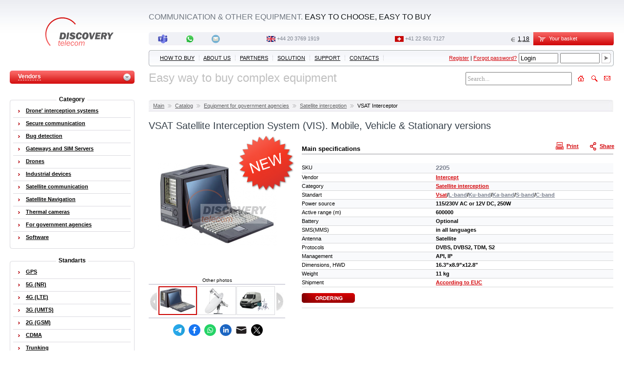

--- FILE ---
content_type: text/html; charset=windows-1251
request_url: https://www.discoverytelecom.eu/catalog/5489.html
body_size: 18684
content:
<!DOCTYPE html PUBLIC "-//W3C//DTD XHTML 1.0 Transitional//EN" "http://www.w3.org/TR/xhtml1/DTD/xhtml1-transitional.dtd">
<html>
<head>
	<meta http-equiv="Content-Type" content="text/html; charset=windows-1251" />
<meta name="keywords" content="VSAT Satellite Interception System, VIS, SATELLITE LINKS INTERCEPTION SYSTEM, L-Band Interceptor, Ku-Band Interceptor, Ka-Band Interceptor, Intercept of HUGHES PES, Intercept of HUGHES TES, Intercept of GILAT SkyEDG, Intercept of HUGHES DVB-IPOS, Intercept of Gilat SkyEDGE IP, Intercept of iDire " />
<meta name="description" content="VSAT Satellite Interception System, VIS, SATELLITE LINKS INTERCEPTION SYSTEM, L-Band Interceptor, Ku-Band Interceptor, Ka-Band Interceptor, Intercept of HUGHES PES, Intercept of HUGHES TES, Intercept of GILAT SkyEDG, Intercept of HUGHES DVB-IPOS, Intercept of Gilat SkyEDGE IP, Intercept of iDire " />
<link href="/bitrix/js/main/core/css/core.css?1351612778" type="text/css" rel="stylesheet" />
<link href="/bitrix/components/dttcom/bascket/templates/.default/style.css?1328994424" type="text/css" rel="stylesheet" />
<link href="/bitrix/components/dttcom/menu/templates/top/style.css?1403005555" type="text/css" rel="stylesheet" />
<link href="/bitrix/components/dttcom/catalog.detail/templates/.default/style.css?1531826805" type="text/css" rel="stylesheet" />
<link href="/bitrix/templates/dttcom_v2/components/bitrix/main.share/.default/style.css?1758051395" type="text/css" rel="stylesheet" />
<link href="/bitrix/components/dttcom/menu/templates/left/style.css?1328994424" type="text/css" rel="stylesheet" />
<link href="/bitrix/templates/dttcom_v2/styles.css?1760977264" type="text/css" rel="stylesheet" />
<script type="text/javascript" src="/bitrix/js/main/core/core.js?1351612792"></script>
<script type="text/javascript">BX.message({'LANGUAGE_ID':'en','FORMAT_DATE':'DD.MM.YYYY','FORMAT_DATETIME':'DD.MM.YYYY HH:MI:SS','COOKIE_PREFIX':'BITRIX_SM','USER_ID':'','SERVER_TIME':'1767366350','SERVER_TZ_OFFSET':'14400','USER_TZ_OFFSET':'0','bitrix_sessid':'75327cee2174f35db9e149459b3e3e05','SITE_ID':'s1','JS_CORE_LOADING':'Loading...','JS_CORE_WINDOW_CLOSE':'Close','JS_CORE_WINDOW_EXPAND':'Expand','JS_CORE_WINDOW_NARROW':'Restore','JS_CORE_WINDOW_SAVE':'Save','JS_CORE_WINDOW_CANCEL':'Cancel','JS_CORE_H':'h','JS_CORE_M':'m','JS_CORE_S':'s'})</script>
<script type="text/javascript" src="/bitrix/js/main/core/core_ajax.js?1351612792"></script>
<script type="text/javascript" src="/bitrix/js/main/session.js?1328994427"></script>
<script type="text/javascript">
bxSession.Expand(1440, '75327cee2174f35db9e149459b3e3e05', false, 'f2f480090789e368d3071c1ae0a25ffe');
</script>
	<link rel="icon" href="/favicon.ico" type="image/x-icon"/>
	<link rel="shortcut icon" href="/favicon.ico" type="image/x-icon"/>
	<title>VIS | VSAT Satellite Interception System | SATELLITE LINKS INTERCEPTION SYSTEM | L-Band Interceptor | Ku-Band Interceptor | Ka-Band Interceptor</title>

	<script src="//ajax.googleapis.com/ajax/libs/jquery/1.8.3/jquery.min.js" type="text/javascript"></script>

	<link href="/bitrix/templates/dttcom_v2/js/jcarousel/skins/tango/skin.css" rel="stylesheet" type="text/css"/>
	<link href="/bitrix/templates/dttcom_v2/js/jcarousel/jquery.jcarousel.css" rel="stylesheet" type="text/css"/>
	<script src="/bitrix/templates/dttcom_v2/js/jcarousel/jquery.jcarousel.pack.js" type="text/javascript"></script>

	<script src="/bitrix/templates/dttcom_v2/js/jquery.toggleval.js" type="text/javascript"></script>

	<script src="/bitrix/templates/dttcom_v2/js/ac_oetags.js" type="text/javascript"></script>
	<script src="/bitrix/templates/dttcom_v2/js/swfobject.js" type="text/javascript"></script>
	<script src="/bitrix/templates/dttcom_v2/js/howler.min.js" type="text/javascript"></script>
	<script src="/bitrix/templates/dttcom_v2/js/player_controls.js?1532113777" type="text/javascript"></script>

	<script src="/bitrix/templates/dttcom_v2/js/script.js?1758052018" type="text/javascript"></script>
	<script src="/bitrix/js/main/cphttprequest.js" type="text/javascript"></script>
	<script src="/bitrix/js/main/ajax.js" type="text/javascript"></script>
	<script src="/bitrix/js/main/utils.js" type="text/javascript"></script>
	<script src="/bitrix/js/main/public_tools.js" type="text/javascript"></script>

	
			<script type="text/javascript">
			var _gaq = _gaq || [];
			_gaq.push(['_setAccount', 'UA-10325644-2']);
			_gaq.push(['_trackPageview']);
			(function () {
				var ga = document.createElement('script');
				ga.type = 'text/javascript';
				ga.async = true;
				ga.src = ('https:' == document.location.protocol ? 'https://ssl' : 'http://www') + '.google-analytics.com/ga.js';
				var s = document.getElementsByTagName('script')[0];
				s.parentNode.insertBefore(ga, s);
			})();
		</script>
					<meta property="og:title" content="VSAT Satellite Interception System (VIS). Mobile, Vehicle & Stationary versions" />
			<meta property="og:description" content="VSAT Satellite Interception System (VIS). Mobile, Vehicle & Stationary versions" />
			<meta property="og:image" content="https://www.discoverytelecom.eu/upload/cimg_cache/406/406f6f7d5d8a90604b7c0ab1b1e03e82/Satellite-Interceptor.jpg" />
			</head>
<body>

<div align="center" id="body_bg">
	<div class="fixed">
		<div class="fixed_pad">

			<div class="columns head">
				<div class="c_left">
					<center>
													<div id="mlogo">
																	<a href="/"><img src="/bitrix/templates/dttcom_v2/images/m_logo.gif" width="145" height="64" alt=""/></a>
																															</div>
											</center>

					
<div id="proizv_s">
<table width="90%" border="0" cellspacing="0" cellpadding="0">
	<tr>
		<td class="proizv_s_l"><img src="/bitrix/templates/dttcom_v2/images/1px.gif" width="10" height="1" alt="" /></td>
		<td width="80%" class="proizv_s_bg">
			<span>Vendors</span>
		</td>
		<td class="proizv_s_r"><img src="/bitrix/templates/dttcom_v2/images/1px.gif" width="20" height="1" alt="" /></td>
	</tr>
</table>
</div>

<div class="dot0-0" style="z-index:300">
	<div id="proizv_win_ws">
		<div id="proizv_win">
			<table cellpadding="0" cellspacing="0" border="0" width="90%" class="krugl_block" style="margin-top:0px !important;">
				<tr>
					<td width="6"><img src="/bitrix/templates/dttcom_v2/images/proizv_win_left_top.gif" alt="" /></td>
					<td class="proizv-top"><img src="/bitrix/templates/dttcom_v2/images/1px.gif" alt="" /></td>
					<td width="7"><img src="/bitrix/templates/dttcom_v2/images/proizv_win_right_top.gif" alt="" /></td>
				</tr>
				<tr>
					<td class="proizv_left" width="6">&nbsp;</td>
					<td width="100%" class="proizv_win_items">
												<a href="/vendor/2n/" >2N  </a>
													<a href="/vendor/activecam/" >ActiveCam</a>
													<a href="/vendor/addpac/" >AddPac</a>
													<a href="/vendor/addvalue/" >AddValue</a>
													<a href="/vendor/aeroantenna/" >AeroAntenna</a>
													<a href="/vendor/aircell/" >AirCell</a>
													<a href="/vendor/aesp/" >AirLink</a>
													<a href="/vendor/alfacom/" >Alfacom</a>
													<a href="/vendor/ancom/" >AnCom</a>
													<a href="/vendor/anytone/" >AnyTone</a>
													<a href="/vendor/aquametro/" >AquaMetro</a>
													<a href="/vendor/avaya/" >Avaya</a>
													<a href="/vendor/aviwest/" >Aviwest</a>
													<a href="/vendor/bandluxe/" >Bandluxe</a>
													<a href="/vendor/beam/" >Beam</a>
													<a href="/vendor/best/" >Best</a>
													<a href="/vendor/bsn/" >BlueSkyNetwork</a>
													<a href="/vendor/cst/" >C&S Telecom</a>
													<a href="/vendor/carscop/" >Carscop</a>
													<a href="/vendor/castelecom/" >Castelecom</a>
													<a href="/vendor/cellvine/" >Cellvine</a>
													<a href="/vendor/cinterion/" >Cinterion</a>
													<a href="/vendor/cisco/" >Cisco</a>
													<a href="/vendor/cobham/" >Cobham</a>
													<a href="/vendor/conel/" >Conel</a>
													<a href="/vendor/controp/" >Controp</a>
													<a href="/vendor/diebold/" >DIEBOLD</a>
													<a href="/vendor/dinstar/" >Dinstar</a>
													<a href="/vendor/dt/" >DT</a>
													<a href="/vendor/edimax/" >Edimax</a>
													<a href="/vendor/elbit/" >Elbit</a>
													<a href="/vendor/eldes/" >Eldes</a>
													<a href="/vendor/euroantenna/" >Euroantenna</a>
													<a href="/vendor/falcon/" >Falcon</a>
													<a href="/vendor/fiberhome/" >FiberHome</a>
													<a href="/vendor/fwd/" >FwD</a>
													<a href="/vendor/galileo/" >Galileo</a>
													<a href="/vendor/globalsat/" >GlobalSat</a>
													<a href="/vendor/globalstarvendor/" >Globalstar</a>
													<a href="/vendor/goip/" >GOIP</a>
													<a href="/vendor/grandstream/" >Grandstream</a>
													<a href="/vendor/hgh/" >HGH</a>
													<a href="/vendor/hirschmann/" >Hirschmann</a>
													<a href="/vendor/hite/" >HiTE</a>
													<a href="/vendor/honeywell/" >Honeywell</a>
													<a href="/vendor/hughes/" >Hughes</a>
													<a href="/vendor/hyosung/" >Hyosung</a>
													<a href="/vendor/hypermedia/" >Hypermedia</a>
													<a href="/vendor/inmarsatvendor/" >Inmarsat</a>
													<a href="/vendor/intercept/" >Intercept</a>
													<a href="/vendor/iridiumvendor/" >Iridium</a>
													<a href="/vendor/irz/" >IRZ</a>
													<a href="/vendor/isatphone/" >IsatPhone</a>
													<a href="/vendor/jablotron/" >Jablotron</a>
													<a href="/vendor/kannad/" >Kannad</a>
													<a href="/vendor/konftel/" >Konftel</a>
													<a href="/vendor/kripti/" >Kripti</a>
													<a href="/vendor/kvh/" >KVH</a>
													<a href="/vendor/lasit/" >Lasit</a>
													<a href="/vendor/madcom/" >Madcom</a>
													<a href="/vendor/marlin/" >Marlin</a>
													<a href="/vendor/matrix/" >Matrix</a>
													<a href="/vendor/meitrack/" >Meitrack</a>
													<a href="/vendor/microdigital/" >MicroDigital</a>
													<a href="/vendor/mmw/" >MMW</a>
													<a href="/vendor/morion/" >Morion</a>
													<a href="/vendor/motorola/" >Motorola</a>
													<a href="/vendor/moxa/" >Moxa</a>
													<a href="/vendor/msab/" >Msab</a>
													<a href="/vendor/nalresearch/" >Nal Research</a>
													<a href="/vendor/navixy/" >Navixy</a>
													<a href="/vendor/nokia/" >Nokia</a>
													<a href="/vendor/novacom/" >Novacom</a>
													<a href="/vendor/omnicomm/" >Omnicomm</a>
													<a href="/vendor/openvox/" >OpenVox</a>
													<a href="/vendor/portech/" >Portech</a>
													<a href="/vendor/possio/" >Possio</a>
													<a href="/vendor/progress/" >Progress</a>
													<a href="/vendor/radant/" >Radant</a>
													<a href="/vendor/radiolab/" >Radiolab</a>
													<a href="/vendor/rei/" >REI</a>
													<a href="/vendor/remo/" >REMO</a>
													<a href="/vendor/remotek/" >Remotek</a>
													<a href="/vendor/ruptela/" >Ruptela</a>
													<a href="/vendor/satcom/" >Satcom</a>
													<a href="/vendor/scientech/" >Scientech</a>
													<a href="/vendor/servision/" >Servision</a>
													<a href="/vendor/shyam/" >Shyam Telecom</a>
													<a href="/vendor/siblink/" >Siblink</a>
													<a href="/vendor/siemens/" >Siemens</a>
													<a href="/vendor/skytrac/" >SkyTrac</a>
													<a href="/vendor/skywave/" >SkyWave</a>
													<a href="/vendor/slm/" >SLM</a>
													<a href="/vendor/soan/" >SOAN</a>
													<a href="/vendor/solara/" >Solara</a>
													<a href="/vendor/speechpro/" >SpeechPro</a>
													<a href="/vendor/spycam/" >Spycam</a>
													<a href="/vendor/storozh/" >Storozh</a>
													<a href="/vendor/sunnada/" >Sunnada</a>
													<a href="/vendor/talent/" >Talent</a>
													<a href="/vendor/tantos/" >Tantos</a>
													<a href="/vendor/telestone/" >Telestone</a>
													<a href="/vendor/thales/" >Thales</a>
													<a href="/vendor/thurayavendor/" >Thuraya</a>
													<a href="/vendor/microwaves/" >Times Microwaves</a>
													<a href="/vendor/topex/" >Topex</a>
													<a href="/vendor/trimtrac/" >TrimTrac</a>
													<a href="/vendor/varex/" >Varex</a>
													<a href="/vendor/vegatel/" >VEGATEL</a>
													<a href="/vendor/vierling/" >Vierling</a>
													<a href="/vendor/visonic/" >Visonic</a>
													<a href="/vendor/vocality/" >Vocality</a>
													<a href="/vendor/wavecom/" >Wavecom</a>
													<a href="/vendor/wesech/" >Westech</a>
													<a href="/vendor/wincor/" >Wincor Nixdorf </a>
													<a href="/vendor/xexun/" >Xexun</a>
													<a href="/vendor/yealink/" >Yealink</a>
													<a href="/vendor/yeastar/" >Yeastar</a>
													<a href="/vendor/youthnet/" >Youthnet</a>
													<a href="/vendor/zycoo/" >Zycoo</a>
											</td>
					<td class="proizv_right" width="7">&nbsp;</td>
				</tr>
				<tr>
					<td width="6"><img src="/bitrix/templates/dttcom_v2/images/proizv_win_left_bottom.gif" alt="" /></td>
					<td class="proizv-bottom"><img src="/bitrix/templates/dttcom_v2/images/1px.gif" alt="" /></td>
					<td width="7" style="background:none;"><img src="/bitrix/templates/dttcom_v2/images/proizv_win_right_bottom.gif" alt="" /></td>
				</tr>
			</table>
		</div>
		<div id="proizv_win_sdw"><img src="/bitrix/templates/dttcom_v2/images/sdw24.png" width="100%" height="2" alt="" /></div>
	</div>
</div>
				</div>
				<div class="c_right">
					<table width="100%" border="0" cellspacing="0" cellpadding="0" class="header_top">
						<tr>
							<td width="77%" class="slogan">
                                <span>Communication & other equipment.</span> Easy to choose, easy to buy                            </td>
							<td width="23%" align="right" valign="top">
								<div class="lang_reg_td">
									
								</div>
															</td>
						</tr>
					</table>
					<table width="100%" border="0" cellspacing="0" cellpadding="0" style="margin-top:3px;">
						<tr>
							<td width="85%"><table id="jabb" border="0" cellpadding="0" cellspacing="0">
	<tr>
		<td class="jabb_l" width="5">&nbsp;</td>
		<td align="center" width="100%"  class="vcard">

			<table cellpadding="0" cellspacing="0" width="100%" border="0">
				<tr align="center">
											<td nowrap="nowrap"><a target="_blank" class="skype" class="nickname" href="https://teams.live.com/l/invite/FEALC0EKuIgmlRIKgc?v=g1"><img src="/bitrix/templates/dttcom_v2/images/ico_microsoft_team.svg" width="20" height="20" alt="" align="absmiddle" /></a> <!-- <a class="skype" class="nickname" href="skype:https://teams.live.com/l/invite/FEALC0EKuIgmlRIKgc?v=g1?call">https://teams.live.com/l/invite/FEALC0EKuIgmlRIKgc?v=g1</a> --></td>
																						<td  nowrap="nowrap"><a target="_blank" href="https://wa.me/447361261254"><img src="/bitrix/templates/dttcom_v2/images/WhatsApp.svg" width="21" height="24" alt="" align="absmiddle" /></a> <!-- <a rel="nofollow" target="_blank" href="https://wa.me/447361261254">447361261254</a> --></td>
																<!-- <td nowrap="nowrap"><a class="email" href="mailto:info@discoverytelecom.eu"><img src="/bitrix/templates/dttcom_v2/images/msn.gif" width="17" height="18" alt="" align="absmiddle" /><a> <a class="email" href="mailto:info@discoverytelecom.eu">info@discoverytelecom.eu</a></td> -->
						<td nowrap="nowrap"><a class="email" href="mailto:info@discoverytelecom.eu"><img src="/bitrix/templates/dttcom_v2/images/Circle-icons-mail.svg" width="17" height="18" alt="" align="absmiddle" /><a> <!--<a class="email" href="mailto:info@discoverytelecom.eu">info@discoverytelecom.eu</a> --></td>
																<td nowrap="nowrap" class="phone_fix tel"><img src="/upload/iblock/16c/uk.gif" alt="" /> <span class="value"><a href="tel:+442037691919">+44 20 3769 1919</a></span></td>
										                        <td nowrap="nowrap" class="phone_fix"><img src="/upload/iblock/b6d/switzerland.gif" alt="" /> <a href="tel:+41225017127">+41 22 501 7127</a></td>
															<td nowrap="nowrap" align="right">
						<script src="/bitrix/components/dttcom/currensy.selector/templates/.default/script.js?1400765512" type="text/javascript"></script>

	<div id="currency">
		<table cellpadding="0" cellspacing="0" border="0">
			<tr align="left" valign="middle">
														<td class="vals"><img src="/bitrix/templates/dttcom_v2/images/curcy_eur.gif" class="znak" alt="€" id="EUR" /></td>
					<td class="vals"><span id="EUR">1,18</span></td>
							</tr>
		</table>
	</div>			
						</td>
				</tr>
			</table>
			<div class="adr" style="display: none;">
				<span class="fn org">Discovery Telecom</span>
								<span class="note">
																Teams: https://teams.live.com/l/invite/FEALC0EKuIgmlRIKgc?v=g1</span>
								</div>
		</td>
	</tr>
</table>
</td>
							<td align="right" width="15%" id="ajax_small_bascket"><script src="/bitrix/components/dttcom/bascket/templates/.default/script.js?1328994424" type="text/javascript"></script><div id="bascket_area">
	<div id="basket_small" flag="close">
		<table width="100%" border="0" cellspacing="0" cellpadding="0">
			<tr>
				<td class="basket_l"></td>
				<td class="basket_bg">
					<img src="/bitrix/templates/dttcom_v2/images/basket_small2.gif" align="left" alt="" />
					Your basket				</td>
				<td class="basket_r"></td>
			</tr>
		</table>
	</div>

	<div class="dot0-0" align="left">
		<div id="basket_small_win">
			<div id="basket_small_det">
				<table width="100%" border="0" cellspacing="0" cellpadding="0" id="bask_cont">
										
					<tr>
						<td width="60%" align="left"><div class="lt"><strong>Total</strong></div></td>
						<td width="40%" align="right"><div class="gt"><strong>0 $</strong></div></td>
					</tr>
				</table>

									<center><a href="/personal/basket.php" title="Checkout"><img alt="Checkout" src="/bitrix/templates/dttcom_v2/images/bask_btn_bg_en.gif" width="175" height="16" alt="" /></a></center>
							</div>
			<div id="basket_small_sdw"><img src="/bitrix/templates/dttcom_v2/images/sdw24.png" width="298" height="2" alt="" /></div>
		</div><!-- #basket_small_win-->
	</div>
</div></td>
						</tr>
					</table>
					
						<table width="100%" border="0" cellspacing="0" cellpadding="0" class="mm_table">
							<tr>
								<td class="mm_l">&nbsp;</td>
								<td width="65%" class="mm_bg">
									<ul class="top_menu">
		<li><a href="/about/">How to buy</a>
					<span class="razd">&nbsp;</span>
			<li><a href="/about/mission/">About us</a>
					<span class="razd">&nbsp;</span>
			<li><a href="/partners/">Partners</a>
					<span class="razd">&nbsp;</span>
			<li><a href="/solution/">Solution</a>
					<ul>
									<li>
													<a href="/solution/servision-stationary/">Fixed Sites Servision</a>
																			<ul class="submenu2">
																	<li>
																					<a href="/solution/homeoffice.html">Home and Office</a>
																			</li>
																	<li>
																					<a href="/solution/commercial.html">Commercial</a>
																			</li>
															</ul>
						
					</li>
									<li>
													<a href="/solution/servision-long/">Remote Locations Servision</a>
																			<ul class="submenu2">
																	<li>
																					<a href="/solution/safecity.html">Safe City</a>
																			</li>
																	<li>
																					<a href="/solution/interchange.html">Traffic interchange</a>
																			</li>
																	<li>
																					<a href="/solution/basestation.html">Cellular Base Station</a>
																			</li>
																	<li>
																					<a href="/solution/utilitysites.html">Utility Sites</a>
																			</li>
															</ul>
						
					</li>
									<li>
													<a href="/solution/servision-mobile/">Mobile platforms Servision</a>
																			<ul class="submenu2">
																	<li>
																					<a href="/solution/publictransportation.html">Public transportation</a>
																			</li>
																	<li>
																					<a href="/solution/schoolbuses.html">School buses</a>
																			</li>
																	<li>
																					<a href="/solution/taxiservision.html">Taxi</a>
																			</li>
																	<li>
																					<a href="/solution/policeservision.html">Police vehicles</a>
																			</li>
																	<li>
																					<a href="/solution/armoredvehicles.html">Armored vehicles</a>
																			</li>
																	<li>
																					<a href="/solution/trains.html">Trains</a>
																			</li>
																	<li>
																					<a href="/solution/bodyworn.html">Body-Worn</a>
																			</li>
															</ul>
						
					</li>
									<li>
													<a href="/solution/hypermedia-solutions/">Hypermedia solutions</a>
																			<ul class="submenu2">
																	<li>
																					<a href="/solution/econom_call.html">Cost-effective call solutions</a>
																			</li>
																	<li>
																					<a href="/solution/hyperoffice.html">HyperOffice-IP-PBX</a>
																			</li>
																	<li>
																					<a href="/solution/sms_solution.html">SMS Corporate Solution</a>
																			</li>
																	<li>
																					<a href="/solution/call_finish.html">Call termination solution</a>
																			</li>
																	<li>
																					<a href="/solution/identification.html">HyperID SMS authentication</a>
																			</li>
															</ul>
						
					</li>
									<li>
													<a href="/solution/special-equipment/">Special equipment</a>
																			<ul class="submenu2">
																	<li>
																					<a href="/solution/cms_intercept.html">Interception systems</a>
																			</li>
															</ul>
						
					</li>
									<li>
													<a href="/solution/thermalcameras/">Thermal Cameras</a>
																			<ul class="submenu2">
																	<li>
																					<a href="/solution/manportable.html">Man-Portable Surveillance</a>
																			</li>
																	<li>
																					<a href="/solution/shortmedium.html">Short-Medium Range Surveillance</a>
																			</li>
																	<li>
																					<a href="/solution/longrange.html">Intelligence and reconnaissance </a>
																			</li>
																	<li>
																					<a href="/solution/remoteoperation.html">Remote Operation</a>
																			</li>
																	<li>
																					<a href="/solution/nightvisio.html">Night & Fog Visio</a>
																			</li>
															</ul>
						
					</li>
									<li>
													<a href="/solution/gateways-introduction/">Gateways</a>
																			<ul class="submenu2">
																	<li>
																					<a href="/solution/cms_gates.html">Operating principles of cellular gateways</a>
																			</li>
															</ul>
						
					</li>
							</ul>
					<span class="razd">&nbsp;</span>
			<li><a href="/support/">Support</a>
					<span class="razd">&nbsp;</span>
			<li><a href="/about/contact/">Contacts</a>
					<span class="razd">&nbsp;</span>
		</ul>								</td>
								<td width="35%" class="mm_bg" align="right">
									<noindex>
										


	

	<div id="at_bitrix">
	<form method="post" target="_top" action="/auth.php" style="margin:0">
					<input type="hidden" name="backurl" value="/catalog/5489.html?id=5489" />
		
		
		<input type="hidden" name="AUTH_FORM" value="Y" />
		<input type="hidden" name="TYPE" value="AUTH" />
		<table border="0">
			<tr>
				<td class="nowrap-style" id="login-links-js">
					<script type="text/javascript">
						$(function(){
							var links = $('<a rel="nofollow" href="/auth.php?register=yes&amp;backurl=%2Fcatalog%2F5489.html%3Fid%3D5489" style="font-weight:normal;" title="Register" >Register</a>	|	<a rel="nofollow" href="/auth.php?forgot_password=yes" style="font-weight:normal;" title="Forgot password?">Forgot password?</a>');
							$('#login-links-js').append(links);
						});
					</script>

					
				</td>
				<td><input type="text" name="USER_LOGIN" maxlength="50" title="Your login or email" value="Login" size="8" /></td>
				<td><input type="password" name="USER_PASSWORD" maxlength="50" value="" size="8" /></td>
				<td><input type="image" src="/bitrix/templates/dttcom_v2//images/enter_but.jpg" value="Login" /></td>

			</tr>
		</table>
	</form>
	</div>




									</noindex>
								</td>
								<td class="mm_r">&nbsp;</td>
							</tr>
						</table>
						<table id="sub_top_menu" cellspacing="0" cellpadding="0">
							<tr>
								<td width="74%">
									<font size="5" color="#c0c0c0">Easy way to buy complex equipment</font> 								</td>
								<td align="right"><div id="maps" align="right">
<table width="250" border="0" cellspacing="0" cellpadding="0" align="right">
	<tr>
		<td width="155">
			
				<form action="/search/" method="get" class="header_search_form" name="header_search_form">
										<input type="text" size="20" data-defvalue="Search..." value="Search..." id="header_search_input" name="q">
				</form>
					</td>
		<td>
			<a href="/"><img src="/bitrix/templates/dttcom_v2/images/ic_home_b2.gif" width="27" height="27" title="Home" alt="" /></a>
					</td>
		<td align="center">
							<script type="text/javascript">$(function(){
					$("#sbtn").click(function(){
						var header_search_input = $("#header_search_input");
						if (header_search_input.data('defvalue') != header_search_input.val()) {
							$(".header_search_form").submit();
						} else {
							header_search_input.focus();
						}
						return false;
					});
				});</script>
				<a href="/search/" id="sbtn"><img src="/bitrix/templates/dttcom_v2/images/ic_search_b2.gif" width="27" height="27" alt="" title="Search" /></a>
			
		</td>
		<td align="right">
			<a href="/callback/"><img src="/bitrix/templates/dttcom_v2/images/ic_main_b2.gif" width="27" height="27" title="Callback" alt="" /></a>
					</td>
	</tr>
</table>
</div></td>
							</tr>
						</table>

									</div><!-- col_2 -->
				<div style="clear:both"></div>
			</div><!-- columns -->

			<div class="columns">

				<div class="c_right">
											<table cellpadding="0" cellspacing="0" border="0" class="chain">
<tr><td width="9"><img src="/bitrix/templates/dttcom_v2/images/chain_left.jpg" alt="" /></td><td class="bg"><a href="/" title="Main">Main</a><img src="/bitrix/templates/dttcom_v2/images/chain_razdelitel.jpg" alt="" /><a href="/catalog/" title="Catalog">Catalog</a><img src="/bitrix/templates/dttcom_v2/images/chain_razdelitel.jpg" alt="" /><a href="/catalog/intercept/" title="Equipment for government agencies">Equipment for government agencies</a><img src="/bitrix/templates/dttcom_v2/images/chain_razdelitel.jpg" alt="" /><a href="/catalog/satellite_intercept/" title="Satellite interception">Satellite interception</a><img src="/bitrix/templates/dttcom_v2/images/chain_razdelitel.jpg" alt="" /><span>VSAT Interceptor</span></td><td width="9"><img src="/bitrix/templates/dttcom_v2/images/chain_right.jpg" alt="" /></td></tr></table>                        						<h1>VSAT Satellite Interception System (VIS). Mobile, Vehicle & Stationary versions</h1>
					


<div class="wrapper-relative">
	<div class="share-popup" id="share-popup">
	   	<script src="/bitrix/templates/dttcom_v2/components/bitrix/main.share/.default/script.js?1531826811" type="text/javascript"></script>	<div id="share-dialog1" class="share-dialog share-dialog-left">
		<div class="share-dialog-inner share-dialog-inner-left">
		            <table cellspacing="0" class="bookmarks-table">
                <tr>
                                            <td class="bookmarks"><script>
if (__function_exists('telegram_click') == false) 
{
function telegram_click(url, title) 
{ 
window.open('https://t.me/share/url?url='+encodeURIComponent(url),'sharer','toolbar=0,status=0,width=626,height=436'); 
return false; 
} 
}
</script>
<a href="https://t.me/share/url?url=https://www.discoverytelecom.eu/catalog/5489.html" onclick="return telegram_click('https://www.discoverytelecom.eu/catalog/5489.html', 'VSAT Satellite Interception System (VIS). Mobile, Vehicle & Stationary versions');" target="_blank" class="telegram" title="Telegram"></a>
</td>                        <td class="bookmarks"><script>
if (__function_exists('fbs_click') == false) 
{
function fbs_click(url, title) 
{ 
window.open('http://www.facebook.com/share.php?u='+encodeURIComponent(url)+'&t='+encodeURIComponent(title),'sharer','toolbar=0,status=0,width=626,height=436'); 
return false; 
} 
}
</script>
<a href="http://www.facebook.com/share.php?u=https://www.discoverytelecom.eu/catalog/5489.html&t=VSAT Satellite Interception System (VIS). Mobile, Vehicle & Stationary versions" onclick="return fbs_click('https://www.discoverytelecom.eu/catalog/5489.html', 'VSAT Satellite Interception System (VIS). Mobile, Vehicle & Stationary versions');" target="_blank" class="facebook" title="Facebook"></a>
</td>                        <td class="bookmarks"><script>
if (__function_exists('whatsapp_click') == false) 
{
function whatsapp_click(url, title) 
{ 
window.open('https://api.whatsapp.com/send?text='+encodeURIComponent(title)+'+'+encodeURIComponent(url),'sharer','toolbar=0,status=0,width=626,height=436'); 
return false; 
} 
}
</script>
<a href="https://api.whatsapp.com/send?text=VSAT Satellite Interception System (VIS). Mobile, Vehicle & Stationary versions+https://www.discoverytelecom.eu/catalog/5489.html" onclick="return whatsapp_click('https://www.discoverytelecom.eu/catalog/5489.html', 'VSAT Satellite Interception System (VIS). Mobile, Vehicle & Stationary versions');" target="_blank" class="whatsapp" title="WhatsApp"></a>
</td>                        <td class="bookmarks"><script>
if (__function_exists('linkedin_click') == false) 
{
function linkedin_click(url, title) 
{ 
window.open('https://www.linkedin.com/sharing/share-offsite/?url='+encodeURIComponent(url)+'&title='+encodeURIComponent(title),'sharer','toolbar=0,status=0,width=626,height=436'); 
return false; 
} 
}
</script>
<a href="https://www.linkedin.com/sharing/share-offsite/?url=https://www.discoverytelecom.eu/catalog/5489.html&title=VSAT Satellite Interception System (VIS). Mobile, Vehicle & Stationary versions" onclick="return linkedin_click('https://www.discoverytelecom.eu/catalog/5489.html', 'VSAT Satellite Interception System (VIS). Mobile, Vehicle & Stationary versions');" target="_blank" class="linkedin" title="LinkedIn"></a>
</td>                        <td class="bookmarks"><script>
if (__function_exists('email_click') == false) 
{
function email_click(url, title) 
{ 
window.open('mailto:email@address.com?subject='+encodeURIComponent(title)+'&body='+encodeURIComponent(title)+': '+encodeURIComponent(url),'sharer','toolbar=0,status=0,width=626,height=436'); 
return false; 
} 
}
</script>
<a href="mailto:email@address.com?subject=VSAT Satellite Interception System (VIS). Mobile, Vehicle & Stationary versions&body=VSAT Satellite Interception System (VIS). Mobile, Vehicle & Stationary versions:%20https://www.discoverytelecom.eu/catalog/5489.html" onclick="return email_click('https://www.discoverytelecom.eu/catalog/5489.html', 'VSAT Satellite Interception System (VIS). Mobile, Vehicle & Stationary versions');" target="_blank" class="email" title="E-mail"></a>
</td>                        <td class="bookmarks"><script>
if (__function_exists('twitter_click_1') == false) 
{
function twitter_click_1(longUrl) 
{ 
window.open('http://twitter.com/home/?status='+encodeURIComponent(longUrl)+encodeURIComponent(' VSAT Satellite Interception System (VIS). Mobile, Vehicle & Stationary versions'),'sharer','toolbar=0,status=0,width=726,height=436'); 
return false; 
} 
}
</script>
<a href="http://twitter.com/home/?status=https://www.discoverytelecom.eu/catalog/5489.html+VSAT Satellite Interception System (VIS). Mobile, Vehicle & Stationary versions" onclick="return twitter_click_1('https://www.discoverytelecom.eu/catalog/5489.html');" target="_blank" class="twitter" title="Twitter"></a>
</td>                </tr>
            </table>
				</div>
	</div>
		</div>
	<strong>
		<noindex>
			<a href="#" class="share_link" rel="nofollow" target="_blank" id="share-link-toggler">
				<img class="share_icon" src="/bitrix/templates/dttcom_v2/images/ico_share.svg" title="Share" />Share			</a>
		</noindex>
	</strong>

	<strong>
		<noindex>
			<a href="?print=Y" class="print_link " rel="nofollow" target="_blank">
				<img class="print_icon" src="/bitrix/templates/dttcom_v2/images/printer_big2.gif" title="Print" />Print			</a>
		</noindex>
	</strong>
</div>

<table cellpadding="0" cellspacing="0" width="99.9%"><tr>
		<td class="photogalary" align="center" >

			<div style="position:relative;">
									<img class="icohot_detail" src="/upload/iblock/782/en1.png" alt="" />
								<div class="hottultip">
					The newest device				</div>
			</div>
											<table><tr><td style="height:275px;"><img src="/upload/cimg_cache/406/406f6f7d5d8a90604b7c0ab1b1e03e82/Satellite-Interceptor.jpg" id="photo_big_picture"

																	title="VSAT Interceptor" alt="VSAT Interceptor"  /></td></tr></table>

							<div id="mycarousel_caption" data-default="Other photos">Other photos</div>
				<ul id="mycarousel" class="jcarousel-skin-tango" >
					<li><span><center><img src="/upload/cimg_cache/439/4397984fbe2863927b859dfdd08b2104/Satellite-Interceptor.png" bigimg="/upload/cimg_cache/406/406f6f7d5d8a90604b7c0ab1b1e03e82/Satellite-Interceptor.jpg"

										title="VSAT Interceptor" alt="VSAT Interceptor"  /></center></span></li>

											<li><span><center><img src="/upload/cimg_cache/5eb/5eba3ad917492816dd614fb27fff782b/VSAT-antenna.png" bigimg="/upload/cimg_cache/052/0521d6718293ebd66f0e6f1524f5d21b/VSAT-antenna.png" alt="VSAT Antenna" title="VSAT Antenna"
											data-caption="VSAT Antenna" /></center></span></li>
											<li><span><center><img src="/upload/cimg_cache/6be/6be0b1d8a2979842684e7114a17b3793/VSAT_Antenna_Vehicle_.png" bigimg="/upload/cimg_cache/859/859742de81ae649adc548016cbdda060/VSAT_Antenna_Vehicle_.png" alt="VSAT Version in the Vehicle" title="VSAT Version in the Vehicle"
											data-caption="VSAT Version in the Vehicle" /></center></span></li>
									</ul>

							<script type="text/javascript">
					$(document).ready(function(){ $('#mycarousel').jcarousel(); });
				</script>
			
						

			
			<script src="/bitrix/templates/dttcom_v2/components/bitrix/main.share/.default/script.js?1531826811" type="text/javascript"></script>	<div id="share-dialog2" class="share-dialog share-dialog-left">
		<div class="share-dialog-inner share-dialog-inner-left">
		            <table cellspacing="0" class="bookmarks-table">
                <tr>
                                            <td class="bookmarks"><script>
if (__function_exists('telegram_click') == false) 
{
function telegram_click(url, title) 
{ 
window.open('https://t.me/share/url?url='+encodeURIComponent(url),'sharer','toolbar=0,status=0,width=626,height=436'); 
return false; 
} 
}
</script>
<a href="https://t.me/share/url?url=https://www.discoverytelecom.eu/catalog/5489.html" onclick="return telegram_click('https://www.discoverytelecom.eu/catalog/5489.html', 'VSAT Satellite Interception System (VIS). Mobile, Vehicle & Stationary versions');" target="_blank" class="telegram" title="Telegram"></a>
</td>                        <td class="bookmarks"><script>
if (__function_exists('fbs_click') == false) 
{
function fbs_click(url, title) 
{ 
window.open('http://www.facebook.com/share.php?u='+encodeURIComponent(url)+'&t='+encodeURIComponent(title),'sharer','toolbar=0,status=0,width=626,height=436'); 
return false; 
} 
}
</script>
<a href="http://www.facebook.com/share.php?u=https://www.discoverytelecom.eu/catalog/5489.html&t=VSAT Satellite Interception System (VIS). Mobile, Vehicle & Stationary versions" onclick="return fbs_click('https://www.discoverytelecom.eu/catalog/5489.html', 'VSAT Satellite Interception System (VIS). Mobile, Vehicle & Stationary versions');" target="_blank" class="facebook" title="Facebook"></a>
</td>                        <td class="bookmarks"><script>
if (__function_exists('whatsapp_click') == false) 
{
function whatsapp_click(url, title) 
{ 
window.open('https://api.whatsapp.com/send?text='+encodeURIComponent(title)+'+'+encodeURIComponent(url),'sharer','toolbar=0,status=0,width=626,height=436'); 
return false; 
} 
}
</script>
<a href="https://api.whatsapp.com/send?text=VSAT Satellite Interception System (VIS). Mobile, Vehicle & Stationary versions+https://www.discoverytelecom.eu/catalog/5489.html" onclick="return whatsapp_click('https://www.discoverytelecom.eu/catalog/5489.html', 'VSAT Satellite Interception System (VIS). Mobile, Vehicle & Stationary versions');" target="_blank" class="whatsapp" title="WhatsApp"></a>
</td>                        <td class="bookmarks"><script>
if (__function_exists('linkedin_click') == false) 
{
function linkedin_click(url, title) 
{ 
window.open('https://www.linkedin.com/sharing/share-offsite/?url='+encodeURIComponent(url)+'&title='+encodeURIComponent(title),'sharer','toolbar=0,status=0,width=626,height=436'); 
return false; 
} 
}
</script>
<a href="https://www.linkedin.com/sharing/share-offsite/?url=https://www.discoverytelecom.eu/catalog/5489.html&title=VSAT Satellite Interception System (VIS). Mobile, Vehicle & Stationary versions" onclick="return linkedin_click('https://www.discoverytelecom.eu/catalog/5489.html', 'VSAT Satellite Interception System (VIS). Mobile, Vehicle & Stationary versions');" target="_blank" class="linkedin" title="LinkedIn"></a>
</td>                        <td class="bookmarks"><script>
if (__function_exists('email_click') == false) 
{
function email_click(url, title) 
{ 
window.open('mailto:email@address.com?subject='+encodeURIComponent(title)+'&body='+encodeURIComponent(title)+': '+encodeURIComponent(url),'sharer','toolbar=0,status=0,width=626,height=436'); 
return false; 
} 
}
</script>
<a href="mailto:email@address.com?subject=VSAT Satellite Interception System (VIS). Mobile, Vehicle & Stationary versions&body=VSAT Satellite Interception System (VIS). Mobile, Vehicle & Stationary versions:%20https://www.discoverytelecom.eu/catalog/5489.html" onclick="return email_click('https://www.discoverytelecom.eu/catalog/5489.html', 'VSAT Satellite Interception System (VIS). Mobile, Vehicle & Stationary versions');" target="_blank" class="email" title="E-mail"></a>
</td>                        <td class="bookmarks"><script>
if (__function_exists('twitter_click_2') == false) 
{
function twitter_click_2(longUrl) 
{ 
window.open('http://twitter.com/home/?status='+encodeURIComponent(longUrl)+encodeURIComponent(' VSAT Satellite Interception System (VIS). Mobile, Vehicle & Stationary versions'),'sharer','toolbar=0,status=0,width=726,height=436'); 
return false; 
} 
}
</script>
<a href="http://twitter.com/home/?status=https://www.discoverytelecom.eu/catalog/5489.html+VSAT Satellite Interception System (VIS). Mobile, Vehicle & Stationary versions" onclick="return twitter_click_2('https://www.discoverytelecom.eu/catalog/5489.html');" target="_blank" class="twitter" title="Twitter"></a>
</td>                </tr>
            </table>
				</div>
	</div>
	
			
			<div class="links_topper"></div>

		</td>
		
					<td class="haracteristics">
	<h2 class="head">Main specifications</h2>

	<table cellpadding="0" cellspacing="0" border="0" width="100%">


		
			<tr class="even">
			<td width="43%">SKU</td>
			<td width="57%"><strong style="font-size: 13px; color: #7b818f;">2205</strong></td>
		</tr>
		
			<tr >
			<td width="43%">Vendor</td>
			<td width="57%"><strong>
											<a href="/vendor/intercept/">Intercept</a>
									</strong></td>
		</tr>
		
			<tr class="even">
			<td width="43%">Category</td>
			<td width="57%">
				<strong>
					<a href="/catalog/satellite_intercept/">Satellite interception </a>				</strong>
			</td>
		</tr>
		
			<tr >
			<td width="43%">Standart</td>
			<td width="57%">

				<strong class="first_two_standart">
					<a class="" href="/standart/vsat/">Vsat</a>/<a class="pod" href="/pod_standart/L-band/">L-band</a>/<a class="pod" href="/pod_standart/Ku-band/">Ku-band</a>/<a class="pod" href="/pod_standart/Ka-band/">Ka-band</a>/<a class="pod" href="/pod_standart/S-band/">S-band</a>/<a class="pod" href="/pod_standart/C-band/">C-band</a>
									</strong>


				
			</td>
		</tr>
		


					<tr class="even">
			<td width="43%">Power source</td>
			<td width="57%">
				<strong>
					115/230V AC or 12V DC, 250W														</strong>
			</td>
		</tr>
							<tr >
			<td width="43%">Active range (m)</td>
			<td width="57%">
				<strong>
					600000														</strong>
			</td>
		</tr>
							<tr class="even">
			<td width="43%">Battery</td>
			<td width="57%">
				<strong>
					Optional 														</strong>
			</td>
		</tr>
							<tr >
			<td width="43%">SMS(MMS)</td>
			<td width="57%">
				<strong>
					in all languages														</strong>
			</td>
		</tr>
							<tr class="even">
			<td width="43%">Antenna</td>
			<td width="57%">
				<strong>
					Satellite														</strong>
			</td>
		</tr>
							<tr >
			<td width="43%">Protocols</td>
			<td width="57%">
				<strong>
					DVBS, DVBS2, TDM, S2 														</strong>
			</td>
		</tr>
							<tr class="even">
			<td width="43%">Management</td>
			<td width="57%">
				<strong>
					API, IP														</strong>
			</td>
		</tr>
							<tr >
			<td width="43%">Dimensions, HWD</td>
			<td width="57%">
				<strong>
					16.3”x8.9”x12.8"														</strong>
			</td>
		</tr>
			
			<tr class="even">
			<td width="43%">Weight</td>
			<td width="57%"><strong>11 kg</strong></td>
		</tr>
		
					<tr >
			<td width="43%">Shipment</td>
			<td width="57%"><strong>
					<a href="/about/delivery/" target="_blank">						According to EUC						</a>				</strong></td>
		</tr>
			
	

					</table>

						<table cellpadding="0" cellspacing="0" border="0" width="100%" class="pr_cart">
				<tr>
					<td class="display_order_form" colspan="2"><img pr_name="VSAT Interceptor" pr_id="5489" src="/bitrix/templates/dttcom_v2/images/detail_ordering_EN.png" /></td>
				</tr>
			</table>
			
		</td>

	</tr>
	</table>

	

	<script type="text/javascript">
		$(function(){
			// var href = window.document.location.href.split('#');
			// var i=20;
			// $(".tab-list .lay").each(function() {i=i-2; $(this).attr("style", "z-index:"+i);});
			// if (href.length > 1) {
			// 	$('.tab-boby-block').css("display","none");
			// 	$('div#'+href[1]+'-body').slideDown(100);
			// 	$('.tab-list div').removeClass('active');
			// 	$('.tab-list a[href=#'+href[1]+']').parent().addClass('active');
			// };
			// $(".tab-list a").click(function(){
			// 	href = this.href.split('#');
			// 	i=20;
			// 	if (href.length > 1) {
			// 		$('.tab-boby-block').slideUp(200);
			// 		$('div#'+href[1]+'-body').slideDown(200);
			// 		$(".tab-list .lay").each(function() {i=i-2; $(this).attr("style", "z-index:"+i)});
			// 		$('.tab-list div').removeClass('active');
			// 		$(this).parent().removeAttr('style');
			// 		$(this).parent().addClass('active');
			// 	};
			// });
			/** Modifications 11.06.2025 */			
		});
	</script>

	<style>
		#detail-lay-block {margin-top:20px;}
		/** Modifications 11.06.2025 */
		/*.tab-boby-block {display:none}*/
		.tab-list .lay {position:relative; float:left; height:26px; padding-left:20px; background:url('/bitrix/templates/dttcom_v2/images/lay_l.png') no-repeat;}
		.tab-list a {display:block; float:left; padding:6px 12px 6px 12px; background:url('/bitrix/templates/dttcom_v2/images/lay_bg.png') repeat-x;
			text-decoration:none; font-size:13px; font-weight:bold; color:#000; outline:0;
		}
		.tab-list .active {z-index:30!important;}
		.tab-list .active a {color:#D20006;}
		.tab-list .lay-r {position:absolute; top:0; right:-20px; width:20px; height:26px; background:url('/bitrix/templates/dttcom_v2/images/lay_r.png') no-repeat;}
		.end-of-lays {clear:left; position:relative; top:-1px; height:1px; font-size:1px; border-bottom:2px solid #D4D7DC}

	</style>

		<div id="detail-lay-block">
		<div class="tab-list">
							<div class="lay active">
					<div class="lay-r"></div>
					<a href="#desc">Review</a>
				</div>
							<div class="lay">
					<div class="lay-r"></div>
					<a href="#desc1">VSAT Stationary Version</a>
				</div>
							<div class="lay">
					<div class="lay-r"></div>
					<a href="#desc2">VSAT Version for Vehicle</a>
				</div>
							<div class="lay">
					<div class="lay-r"></div>
					<a href="#desc3">Demo & Training</a>
				</div>
							<div class="lay">
					<div class="lay-r"></div>
					<a href="#desc4">Download</a>
				</div>
					</div>
		<div class="end-of-lays"></div>
								<div id="desc-body" class="tab-boby-block" style="display:block">
                <h2>Review</h2>
				<font size="2"> 
  <br />
 </font><b style="font-size: small;">The VIS I</b><font size="2"><b>nterception system </b></font><span style="font-size: small;"><b>designed for off&#8208;air interception of VSAT communication  
    <br />
   
    <br />
   </b></span> 
<div><font size="2">VSAT communications form the bulk of satellite traffic worldwide. The popularity of small VSAT terminals for providing reliable long-distance communications has made it very popular for use both by state and corporate organizations. Military and other government organizations use VSAT communications very effectively in order to avoid underdeveloped ground communications in remote areas of their countries.</font></div>
 
<div><font size="2"> 
    <br />
   </font></div>
 
<div><font size="2">The VSAT Monitoring System (VIS) is a modern advanced automatic passive VSAT interception system that allows you to intercept and process various VSAT networks and their terminals in interactive and automatic modes.</font></div>
 
<div><font size="2">The system allows you to intercept and search for new VSAT networks, as well as monitor the contents of target VSAT networks, with real-time decoding / decryption and recovery of intercepted traffic. The satellite carrier intelligence and analysis system is integrated with the VSAT interception system to provide the ability to search for new VSAT networks on a selected satellite and offers a list of captured carriers and its payload. The analysis tool provides information about useful content, on the basis of which a decision is made to intercept a specific operator.</font></div>
 
<div><font size="2"> 
    <br />
   </font></div>
 
<div><font size="2">The </font><span style="font-size: small;">VIS</span><font size="2"> when connected with C, Ku, Ka and L Band antennas, provides capabilities to monitor the VSAT networks on target satellites. It is equipped with the proprietary protocol decoding capabilities for intercepting both inbound and outbound traffic through VSAT HUB and Terminals of different types of VSAT networks. The system can intercept and process the proprietary protocols of major VSAT manufacturers which are using DVB-S and DVB-S2 to provide Plain Voice, Fax, HTTP Pages, E-mails with attachment, downloaded files etc.</font></div>
 
<div><font size="2"> 
    <br />
   </font></div>
 
<div><font size="2">VSAT Interception system is equipped with an integrated database for the recording of intercepted and decoded traffic sessions and session parameters and a user-friendly GUI on operator workstations to analyze the intercepted traffic.</font></div>
 
<div><font size="2"> 
    <br />
   </font></div>
 
<div><font size="2">Existing customers of our VSAT Interception system can be provided with an upgraded system with latest hardware and software for incorporating the subsequent proprietary protocols added to the system for latest developments in VSAT communications</font>.</div>
 
<div> 
  <br class="Apple-interchange-newline" />
 
  <table border="0" cellpadding="1" cellspacing="1"> 
    <tbody> 
      <tr><td style="border-image: initial;"><img id="bxid_441232" src="https://www.discoverytelecom.ru/upload/medialibrary/be4/VSAT-Interception.png" title="VSAT-Interception" border="0" alt="VSAT-Interception" width="450" height="350"  /></td><td style="border-image: initial;"> 
          <div style="font-family: Verdana; font-size: small;"> 
            <div> 
              <h4 style="font-family: Verdana, Tahoma, sans-serif; font-size: 11px;"><font face="Verdana"><font color="#ffffff" size="3"><span style="font-weight: normal; background-color: rgb(238, 29, 36);">Up Channel up to 100 km, Down up to 5000 km or more</span></font></font></h4>
             </div>
           
            <div><span style="color: rgb(255, 255, 255); font-size: medium; background-color: rgb(238, 29, 36);"> 
                <br />
               </span></div>
           <b> Intercept VSAT </b><b style="font-family: Verdana, Tahoma, sans-serif;">vendor&rsquo;s/ equipment:</b></div>
         
          <div style="font-family: Verdana; font-size: small;"> 
            <br />
           </div>
         
          <div style="font-family: Verdana; font-size: small;"> &bull; HUGHES PES</div>
         
          <div style="font-family: Verdana; font-size: small;"> • HUGHES TES</div>
         
          <div style="font-family: Verdana; font-size: small;"> • GILAT SkyEDG DVB-RCS</div>
         
          <div style="font-family: Verdana; font-size: small;"> • HUGHES DVB-IPOS (Direcway)</div>
         
          <div style="font-family: Verdana; font-size: small;"> • Gilat SkyEDGE IP</div>
         
          <div style="font-family: Verdana; font-size: small;"> • iDire</div>
         
          <div> 
            <br />
           </div>
         </td></tr>
     </tbody>
   </table>
 </div>
 
<div> 
  <div><font size="2"> 
      <br />
     • Passive, non-intrusive operation </font></div>
 
  <div><font size="2">• Regional or national coverage</font></div>
 
  <div><font size="2">• Bespoke solutions to meet individual requirements </font></div>
 
  <div><font size="2">• Satellite survey tools</font></div>
 
  <div><font size="2">• Flexible, upgradeable systems</font></div>
 
  <div><font size="2">• Installation, training and through-life support</font></div>
 
  <div><font size="2"> 
      <br />
     </font></div>
 
  <div><font size="2">• Satellite demodulator/decoder/ descrambler/demultiplexer based on industrial grade computer</font></div>
 
  <div><font size="2">• Accept one L-band input</font></div>
 
  <div><font size="2">• Flexibility to manually select or automatically detect modulation/coder/ scrambling/frame types</font></div>
 
  <div><font size="2"> 
      <br />
     </font></div>
 
  <div><font size="2">• Auto carrier Detection</font></div>
 
  <div><font size="2">• Auto Clock Detection</font></div>
 
  <div><font size="2">• Automatic / Manual Gain Control 
      <br />
     • BER calculation and display</font></div>
 
  <div><font size="2">• Display Signal Spectrum</font></div>
 
  <div><font size="2">• I-Q Diagram</font></div>
 
  <div><font size="2"> 
      <br />
     </font></div>
 
  <div><font size="2">• Support variable types of FEC correction codes</font></div>
 
  <div><font size="2">• Capable of performing the auto detect or manual select</font></div>
 
  <div><font size="2"> 
      <br />
     </font></div>
 
  <div><font size="2">• Possible to select all standard descramblers</font></div>
 
  <div><font size="2">• Determine polynomial for standard and nonstandard scramblers</font></div>
 
  <div><font size="2"> 
      <br />
     </font></div>
 
  <div><span style="font-size: small;">•</span><span style="font-size: small;"> </span><font size="2">Framing type such as IBS, IDR and EDMAC</font></div>
 
  <div><font size="2">• Handling EDMAC mode with customizable parameters</font></div>
 
  <div><font size="2">• Handling frame decoder with customizable frame and signal</font></div>
 
  <div><font size="2">• View and analyze frame by adjusting period and offset values on dedicated frame viewer during signal analysis</font></div>
 
  <div><font size="2"> 
      <br />
     </font></div>
 
  <div><font size="2">• Separate industrial grade computer</font></div>
 
  <div><font size="2">• Flexible capabilities on VSAT parameters detection</font></div>
 
  <div><font size="2"> 
      <br />
     </font></div>
 
  <div><font size="2">• Support VSAT classification</font></div>
 
  <div><font size="2">• Automatically or manually select or detect VSAT vendor’s or technology 
      <br />
     
      <br />
     </font> 
    <div><span style="font-size: small;">•</span><span style="font-size: small;"> </span><font size="2">Support variable voice codecs:</font></div>
   
    <div><font size="2">• Decode variable channel/network, transport/application protocols</font></div>
   
    <div><font size="2">• Handling A &amp; ABis LAPD signaling</font></div>
   
    <div><font size="2"> 
        <br />
       </font></div>
   
    <div><font size="2">• Robust, reliable and user - friendly database management application</font></div>
   
    <div><font size="2">• Capabilities of performing search, advance search, sorting on the database</font></div>
   </div>
 
  <div> 
    <br />
   </div>
 </div>
 			</div>
								<div id="desc1-body" class="tab-boby-block">
                <h2>VSAT Stationary Version</h2>
				 
<br />
 
<table border="0" cellpadding="1" cellspacing="1" style="border-collapse: collapse;"> 
  <tbody> 
    <tr><td colspan="2" style="border-image: initial;"><img src="/upload/medialibrary/ed0/VSAT_workstation.png" title="Thuraya Strategic Interceptor" border="0" alt="Thuraya Strategic Interceptor" width="750" height="408"  /></td></tr>
   
    <tr><td style="border-image: initial;"><img src="/upload/medialibrary/2b8/VSAT_stationary.png" title="VSAT_big_antenna" border="0" alt="VSAT_big_antenna" width="375" height="350"  /></td><td style="border-image: initial;"><img src="/upload/medialibrary/386/VSAT_stationary_1.png" title="VSAT_big_antenna" border="0" alt="VSAT_big_antenna" width="375" height="350"  /></td></tr>
   </tbody>
 </table>
 
<br />
 			</div>
								<div id="desc2-body" class="tab-boby-block">
                <h2>VSAT Version for Vehicle</h2>
				 
<table border="0" cellpadding="1" cellspacing="1"> 
  <tbody> 
    <tr><td style="border-image: initial;"><img src="/upload/medialibrary/c7f/VSAT_Antenna_Vehicle .png" title="VSAT Antenna Vehicle" border="0" alt="VSAT Antenna Vehicle" width="375" height="226"  /></td><td style="border-image: initial;"><img src="/upload/medialibrary/d73/VSAT_in_VEHICLE.png" title="VSAT in Vehicle" border="0" alt="VSAT in Vehicle" width="375" height="269"  /></td></tr>
   </tbody>
 </table>
 <img src="/upload/medialibrary/205/VSAT_RACK_ASSEMBLY.png" title="VSAT Rack Assembly" border="0" alt="VSAT Rack Assembly" width="750" height="424"  /> 
<br />
 <img src="/upload/medialibrary/a3c/VSAT_Vehicle_Zone.png" title="VSAT Zones Division in Vehicle" border="0" alt="VSAT Zones Division in Vehicle" width="750" height="372"  /> 			</div>
								<div id="desc3-body" class="tab-boby-block">
                <h2>Demo & Training</h2>
				<font size="2"> 
  <br />
 </font><img src="/upload/medialibrary/3cb/red1.jpg" title="red1.jpg" border="0" alt="red1.jpg" width="15" height="16"  /> <font size="2">Demo or training are carried out in our premises or in the client's country, subject to an official invitation from government agencies.</font> 
<div><font size="2"> 
    <br />
   </font></div>
 
<div><font size="2"> 
    <div><img src="/upload/medialibrary/3cb/red1.jpg" title="red1.jpg" border="0" alt="red1.jpg" width="15" height="16"  /> We provide online demos only to existing clients with whom we have successful experience of cooperation.</div>
   
    <div> 
      <br />
     </div>
   </font><font size="2"> 
    <div><img src="/upload/medialibrary/3cb/red1.jpg" title="red1.jpg" border="0" alt="red1.jpg" width="15" height="16"  /> We do not provide free training. If you are not familiar with the subject, links to training courses are <a href="/catalog/training/" ><font size="2">here</font></a>.</div>
   </font> 
  <div><font size="2"> 
      <br />
     </font></div>
 
  <div><img src="/upload/medialibrary/3cb/red1.jpg" title="red1.jpg" border="0" alt="red1.jpg" width="15" height="16"  /> <font size="2">To apply for a demo or training you should provide a completed </font><a href="/upload/iblock/c9e/END_USER_CERTIFICATE.pdf" ><font size="2">end user certificate</font></a> 
    <br />
   
    <br />
   </div>
 </div>
 			</div>
								<div id="desc4-body" class="tab-boby-block">
                <h2>Download</h2>
				

<script>
function warnDownload()
{
	$(".warnFileDownload").css("display", "block");
}
</script>
<table cellpadding="0" cellspacing="0" border="0" class="files">
	<tr>
		<th width="45%" nowrap>File Title</th>
		<th width="15%" nowrap>Release Date</th>
		<th width="15%" nowrap>File Type</th>
		<th width="12%" nowrap>Size (mb)</th>
		<th width="11%" nowrap>Action</th>
	</tr>

				<tr >
						<td><a href="/upload/iblock/c9e/END_USER_CERTIFICATE.pdf">End User Certificate (EUC) to apply for purchase</a></td>
			<td nowrap>03-03-2021</td>
			<td>Documentation (pdf)</td>
			<td>0.09 MB</td>

			<td><a href="/upload/iblock/c9e/END_USER_CERTIFICATE.pdf"><img src="/bitrix/templates/dttcom_v2/images/save.gif" align="absmiddle" alt="" />download</a></td>
		</tr>
					<tr class="even">
						<td><a href="javascript:warnDownload()">VSAT Satellite Interception System (VIS). Description</a></td>
			<td nowrap>04-14-2020</td>
			<td>Documentation (pdf)</td>
			<td>14.01 MB</td>

			<td><a href="javascript:warnDownload()"><img src="/bitrix/templates/dttcom_v2/images/save.gif" align="absmiddle" alt="" />download</a></td>
		</tr>
			</table>
<div class="warnFileDownload"><p style="font-size:11px; font-weight:bold;">To access this product file, get	<a href="/partners/">partner STE status</a></p></div>





			</div>
			</div>

 


	<table cellpadding="0" cellspacing="0" border="0" class="tovar_razdelitel">
		<tr>
			<td width="9"><img src="/bitrix/templates/dttcom_v2/images/tovar_razd_left.jpg" /></td>
			<td class="bg_razd"><img src="/bitrix/templates/dttcom_v2/images/head_strel.jpg" />Additional Product Information</td>
			<td width="9"><img src="/bitrix/templates/dttcom_v2/images/tovar_razd_right.jpg" /></td>
		</tr>
	</table>

	<table cellpadding="0" cellspacing="0" border="0" width="100%" class="dopoln-harac">
									<tr><td><img src="/bitrix/templates/dttcom_v2/images/new_icon.jpg">Module of the global geolocation of subscribers (optional)</td></tr>
												<tr><td>Flexible configuration based on required VSAT networks</td></tr>
												<tr><td>Automated reconnaissance, classification and interception in the bands C, Ku, Ka and L</td></tr>
												<tr><td>Detection, identification and decoding of DVB-S and DVB-S2</td></tr>
												<tr><td>Automatic classification and correlation of VSAT hubs and associated terminals</td></tr>
												<tr><td>Real-time decoding of VSAT data, including VoIP, email with attachments, web traffic with session parameters</td></tr>
												<tr><td>Possibility of integration with advanced tools for voice recognition, language definition and word definition</td></tr>
												<tr><td>Integrated database and centralized long-term data storage</td></tr>
												<tr><td>Multiple operator and administrator terminals using client-server architecture</td></tr>
						</table>



	<div style="padding-top:20px;">
			</div>

<script src="/bitrix/components/dttcom/catalog2/templates/.default/script.js?1360245169" type="text/javascript"></script>		<a name="similar"></a>

	<div class="end-of-lays" style="border-bottom-width:1px; margin-top:10px;"></div>
	<div class="bigtxt">You may also be interested in the following products</div>


	


<div class="tovar_lent_small_div">


	<div class="good_lent_item">
		<div class="good_content">
			<div class="other-price">
																</div>

			<div class="tovar_pad">
				<img class="icohot" src="/upload/iblock/7c1/hot2.png"  alt="Hot Price" title="Hot offer. The duration of action is limited" />																					<div class="catalog_name_fix_h">
											<a href="/catalog/2655.html">Thuraya Interceptor</a>
									</div>
								<table cellspacing="0" class="tovar_pad-photo"><tr><td>
					
													<a href="/catalog/2655.html"><img
								src="/upload/iblock_small.105/b08/Satellite-Interceptor.jpg"
								alt="Thuraya Interceptor" /></a>
						
									</td></tr></table>
			</div>
			<div class="b_price">
							<table cellpadding="0" cellspacing="0" width="100%">
				<tr>
					<td class="pic_controls" valign="bottom">
						<img style="margin-right:0px;" src="/bitrix/templates/dttcom_v2/images/poloski_icon.jpg" class="podrobnee" name="17673663515602655" title="Сoncise description" gid="2655" alt="Сoncise description"/>
						<div class="podrobnee_containts"></div>
					</td>
															<td width="100%" align="right" class="zakazat-null-price">
															<a href="/catalog/2655.html">Ordering</a>
													</td>
									
				</tr>

								</table>
						</div>
		</div>
	</div>
		<div class="good_lent_item">
		<div class="good_content">
			<div class="other-price">
																</div>

			<div class="tovar_pad">
				<img class="icohot" src="/upload/iblock/7c1/hot2.png"  alt="Hot Price" title="Hot offer. The duration of action is limited" />																					<div class="catalog_name_fix_h">
											<a href="/catalog/2441.html">Iridium Interceptor</a>
									</div>
								<table cellspacing="0" class="tovar_pad-photo"><tr><td>
					
													<a href="/catalog/2441.html"><img
								src="/upload/iblock_small.105/2a7/Satellite-Interceptor.jpg"
								alt="Iridium Interceptor" /></a>
						
									</td></tr></table>
			</div>
			<div class="b_price">
							<table cellpadding="0" cellspacing="0" width="100%">
				<tr>
					<td class="pic_controls" valign="bottom">
						<img style="margin-right:0px;" src="/bitrix/templates/dttcom_v2/images/poloski_icon.jpg" class="podrobnee" name="17673663515862441" title="Сoncise description" gid="2441" alt="Сoncise description"/>
						<div class="podrobnee_containts"></div>
					</td>
															<td width="100%" align="right" class="zakazat-null-price">
															<a href="/catalog/2441.html">Ordering</a>
													</td>
									
				</tr>

								</table>
						</div>
		</div>
	</div>
		<div class="good_lent_item">
		<div class="good_content">
			<div class="other-price">
																</div>

			<div class="tovar_pad">
				<img class="icohot" src="/upload/iblock/1a1/best2.png"  alt="Best Brice" title="The best price guarantee" />																					<div class="catalog_name_fix_h">
											<a href="/catalog/5561.html">Thuraya Strategic Interceptor</a>
									</div>
								<table cellspacing="0" class="tovar_pad-photo"><tr><td>
					
													<a href="/catalog/5561.html"><img
								src="/upload/iblock_small.105/bf2/Satellite-Interceptor.jpg"
								alt="Thuraya Strategic Interceptor" /></a>
						
									</td></tr></table>
			</div>
			<div class="b_price">
							<table cellpadding="0" cellspacing="0" width="100%">
				<tr>
					<td class="pic_controls" valign="bottom">
						<img style="margin-right:0px;" src="/bitrix/templates/dttcom_v2/images/poloski_icon.jpg" class="podrobnee" name="17673663515365561" title="Сoncise description" gid="5561" alt="Сoncise description"/>
						<div class="podrobnee_containts"></div>
					</td>
															<td width="100%" align="right" class="zakazat-null-price">
															<a href="/catalog/5561.html">Ordering</a>
													</td>
									
				</tr>

								</table>
						</div>
		</div>
	</div>
	</div>


<br clear="all" />

	<script src="/bitrix/components/dttcom/catalog2/templates/.default/script.js?1360245169" type="text/javascript"></script>


					</div><!-- right col -->

					<div class="c_left">
													<script src="/bitrix/components/dttcom/catalog.section.list/templates/.default/script.js?1328994424" type="text/javascript"></script>


<table cellpadding="0" cellspacing="0" border="0" width="90%" class="krugl_block">
	<tr>
		<td width="6"><img src="/bitrix/templates/dttcom_v2/images/proizv_top_left.jpg" alt=""/></td>
		<td class="proizv-top"><img src="/bitrix/templates/dttcom_v2/images/1px.gif" alt=""/></td>
		<td width="7"><img src="/bitrix/templates/dttcom_v2/images/proizv_top_right.jpg" alt=""/></td>
	</tr>
	<tr>
		<td class="proizv_left" width="6">&nbsp;</td>
		<td class="proizv_center" align="center">
			<div class="relativ"><div class="abs-head"><span>Category</span></div></div>
			<table cellpadding="0" cellspacing="0" border="0" width="100%">
											<tr>
								<td class="proizv_item ">

									<div class="submenu_parent">
										<a class="sect_a_first" href="/catalog/anti-uav/">Drone' interception systems</a>
																			</div>

								</td>
							</tr>
													<tr>
								<td class="proizv_item ">

									<div class="submenu_parent">
										<a  href="/catalog/utp/">Secure communication</a>
																			</div>

								</td>
							</tr>
													<tr>
								<td class="proizv_item ">

									<div class="submenu_parent">
										<a  href="/catalog/bugdetection/">Bug detection</a>
																					<div class="submenu">
																																							<a href="/catalog/imsi_hunter/">IMSI catcher finders</a>
																																																				<a href="/catalog/ultrasonic_recorder/">Ultrasonic Jammers</a>
																																																				<a href="/catalog/tscm/">Counter Surveillance (TSCM)</a>
																																																				<a href="/catalog/nolocator/">Nonlinear locators</a>
																																				</div>
																			</div>

								</td>
							</tr>
													<tr>
								<td class="proizv_item ">

									<div class="submenu_parent">
										<a  href="/catalog/gateways/">Gateways and SIM Servers</a>
																					<div class="submenu">
																																							<a href="/catalog/32channel/">Large enterprises</a>
																																																				<a href="/catalog/16channel/">Medium enterprises</a>
																																																				<a href="/catalog/8channel/">Small businesses </a>
																																																				<a href="/catalog/4channel/">Small enterprises</a>
																																																				<a href="/catalog/2channel/">Home office </a>
																																																				<a href="/catalog/1channel/">Personal</a>
																																																				<a href="/catalog/simserver/">Sim Servers & Sim banks</a>
																																																				<a href="/catalog/gsmcards/">Expansion boards</a>
																																																				<a href="/catalog/multimodem/">Multichannel modems</a>
																																				</div>
																			</div>

								</td>
							</tr>
													<tr>
								<td class="proizv_item ">

									<div class="submenu_parent">
										<a  href="/catalog/drones/">Drones</a>
																			</div>

								</td>
							</tr>
													<tr>
								<td class="proizv_item ">

									<div class="submenu_parent">
										<a  href="/catalog/industrial/">Industrial devices</a>
																					<div class="submenu">
																																							<a href="/catalog/m2m/">M2M modems</a>
																																																				<a href="/catalog/atms/">ATM</a>
																																																				<a href="/catalog/accelerators/">Linear Accelerators</a>
																																																				<a href="/catalog/lasermarking/">Laser marking</a>
																																																				<a href="/catalog/3dprinters/">3D printers</a>
																																				</div>
																			</div>

								</td>
							</tr>
													<tr>
								<td class="proizv_item ">

									<div class="submenu_parent">
										<a  href="/catalog/satellite/">Satellite communication</a>
																					<div class="submenu">
																																							<a href="/catalog/cards/">Prepay cards</a>
																																																				<a href="/catalog/satellite_phones/">Hand phones</a>
																																																				<a href="/catalog/fixed/">Fixed</a>
																																																				<a href="/catalog/aviation/">Aircraft</a>
																																																				<a href="/catalog/marine/">Marine</a>
																																																				<a href="/catalog/satphone_vehicle/">Vehicles</a>
																																																				<a href="/catalog/antenna/">Accessories</a>
																																																				<a href="/catalog/antennasat/">Satellite Antennas</a>
																																																				<a href="/catalog/hotspots/">Hotspots</a>
																																				</div>
																			</div>

								</td>
							</tr>
													<tr>
								<td class="proizv_item ">

									<div class="submenu_parent">
										<a  href="/catalog/satellittreker/">Satellite Navigation</a>
																					<div class="submenu">
																																							<a href="/catalog/trackerpers/">Personal trackers</a>
																																																				<a href="/catalog/satellite_vehicle/">Satellite</a>
																																																				<a href="/catalog/dualmode/">Dual-mode trackers</a>
																																																				<a href="/catalog/allm2mtrackers/">2G-3G-4G</a>
																																																				<a href="/catalog/magnets/">Hidden monitoring</a>
																																																				<a href="/catalog/animals/">Animal Tracking</a>
																																																				<a href="/catalog/accessmonit/">Accessories</a>
																																																				<a href="/catalog/fuelsensor/">Fuel sensors</a>
																																																				<a href="/catalog/inertial/">INS</a>
																																																				<a href="/catalog/flowmeter/">Flowmeters</a>
																																																				<a href="/catalog/tariffs/">Tariff plans</a>
																																				</div>
																			</div>

								</td>
							</tr>
													<tr>
								<td class="proizv_item ">

									<div class="submenu_parent">
										<a  href="/catalog/tic/">Thermal cameras</a>
																					<div class="submenu">
																																							<a href="/catalog/man-portable/">Portable Surveillance</a>
																																																				<a href="/catalog/short-medium/">Medium Range Surveillance</a>
																																																				<a href="/catalog/long-range/">Long-Range Surveillance</a>
																																				</div>
																			</div>

								</td>
							</tr>
													<tr>
								<td class="proizv_item ">

									<div class="submenu_parent">
										<a  href="/catalog/intercept/">For government agencies</a>
																					<div class="submenu">
																																							<a href="/catalog/interceptors/">Cellular interception</a>
																																																				<a href="/catalog/satellite_intercept/">Satellite interception </a>
																																																				<a href="/catalog/trunking_intercept/">Trunking interception</a>
																																																				<a href="/catalog/wifi-interception/">Wi-Fi interception</a>
																																																				<a href="/catalog/infection/">Injection</a>
																																																				<a href="/catalog/sms_senders/">SMS senders</a>
																																																				<a href="/catalog/directfinders/">Direction Finders</a>
																																																				<a href="/catalog/audioforensics/">Audio Forensics</a>
																																																				<a href="/catalog/forensicextraction/">Forensic extraction</a>
																																																				<a href="/catalog/caropening/">Grabbers</a>
																																																				<a href="/catalog/imsi_catchers/">IMSI Catchers</a>
																																																				<a href="/catalog/Surveillance/">Surveillance</a>
																																																				<a href="/catalog/sorm/">Intelligence</a>
																																																				<a href="/catalog/geolocation/">Geolocation</a>
																																																				<a href="/catalog/jammer/">Jammers</a>
																																																				<a href="/catalog/poligraf/">Polygraph</a>
																																																				<a href="/catalog/training/">Training</a>
																																				</div>
																			</div>

								</td>
							</tr>
													<tr>
								<td class="proizv_item last_item">

									<div class="submenu_parent">
										<a  href="/soft/">Software</a>
																			</div>

								</td>
							</tr>
									</table>
		</td>
		<td class="proizv_right" width="7">&nbsp;</td>
	</tr>
	<tr>
		<td width="6"><img src="/bitrix/templates/dttcom_v2/images/proizv_bottom_left.jpg" alt="" /></td>
		<td class="proizv-bottom"><img src="/bitrix/templates/dttcom_v2/images/1px.gif" alt="" /></td>
		<td width="7"><img src="/bitrix/templates/dttcom_v2/images/proizv_bottom_right.jpg" alt="" /></td>
	</tr>
</table>								<table cellpadding="0" cellspacing="0" border="0" width="90%" class="krugl_block" style="margin-top:0px !important;">
		<tr>
			<td width="6"><img src="/bitrix/templates/dttcom_v2/images/proizv_top_left.jpg" alt="" /></td>
			<td class="proizv-top"><img src="/bitrix/templates/dttcom_v2/images/1px.gif" alt="" /></td>
			<td width="7"><img src="/bitrix/templates/dttcom_v2/images/proizv_top_right.jpg" alt="" /></td>
		</tr>
		<tr>
			<td class="proizv_left" width="6">&nbsp;</td>
			<td class="proizv_center" align="center">
				<div class="relativ z_fix" align="center"><div class="krugl-head abs-head"><span>Standarts</span></div></div>
				<table cellpadding="0" cellspacing="0" border="0" width="100%">
											<tr><td class="proizv_item ">
						<div class="submenu_parent">
						
							<a class="sect_a_first"							   href="/standart/gps/"><div>GPS</div></a>
						
													<div class="submenu">
																	<a href="/pod_standart/beidou/">BeiDou</a>
																	<a href="/pod_standart/galileo/">GALILEO</a>
																	<a href="/pod_standart/glonass/">GLONASS</a>
															</div>
						
						</div>
						</td></tr>
											<tr><td class="proizv_item ">
						<div class="submenu_parent">
						
							<a 							   href="/standart/5g/"><div>5G (NR)</div></a>
						
													<div class="submenu">
																	<a href="/pod_standart/fr1/">FR1</a>
																	<a href="/pod_standart/fr2/">FR2</a>
																	<a href="/pod_standart/nsa/">NSA</a>
																	<a href="/pod_standart/sa/">SA</a>
															</div>
						
						</div>
						</td></tr>
											<tr><td class="proizv_item ">
						<div class="submenu_parent">
						
							<a 							   href="/standart/4g/"><div>4G (LTE)</div></a>
						
													<div class="submenu">
																	<a href="/pod_standart/lte1800/">1800</a>
																	<a href="/pod_standart/lte2300/">2300</a>
																	<a href="/pod_standart/lte2600/">2600</a>
																	<a href="/pod_standart/lte700/">700</a>
																	<a href="/pod_standart/lte800/">800</a>
																	<a href="/pod_standart/wimax/">WiMax</a>
															</div>
						
						</div>
						</td></tr>
											<tr><td class="proizv_item ">
						<div class="submenu_parent">
						
							<a 							   href="/standart/3g/"><div>3G (UMTS)</div></a>
						
													<div class="submenu">
																	<a href="/pod_standart/umts850/">850 </a>
																	<a href="/pod_standart/umts900/">900</a>
																	<a href="/pod_standart/umts1700/">1700 </a>
																	<a href="/pod_standart/umts1900/">1900</a>
																	<a href="/pod_standart/umts2100/">2100</a>
															</div>
						
						</div>
						</td></tr>
											<tr><td class="proizv_item ">
						<div class="submenu_parent">
						
							<a 							   href="/standart/gsm/"><div>2G (GSM)</div></a>
						
													<div class="submenu">
																	<a href="/pod_standart/gsm1800/">1800</a>
																	<a href="/pod_standart/gsm1900/">1900</a>
																	<a href="/pod_standart/gsm850/">850</a>
																	<a href="/pod_standart/gsm900/">900</a>
															</div>
						
						</div>
						</td></tr>
											<tr><td class="proizv_item ">
						<div class="submenu_parent">
						
							<a 							   href="/standart/cdma/"><div>CDMA</div></a>
						
													<div class="submenu">
																	<a href="/pod_standart/cdma450/">450</a>
																	<a href="/pod_standart/cdma800/">800</a>
																	<a href="/pod_standart/cdma1900/">1900</a>
															</div>
						
						</div>
						</td></tr>
											<tr><td class="proizv_item ">
						<div class="submenu_parent">
						
							<a 							   href="/standart/trunking/"><div>Trunking</div></a>
						
													<div class="submenu">
																	<a href="/pod_standart/apco/">APCO</a>
																	<a href="/pod_standart/dmr/">DMR</a>
																	<a href="/pod_standart/tetra/">TETRA</a>
															</div>
						
						</div>
						</td></tr>
											<tr><td class="proizv_item ">
						<div class="submenu_parent">
						
							<a 							   href="/standart/argos/"><div>Argos</div></a>
						
						
						</div>
						</td></tr>
											<tr><td class="proizv_item ">
						<div class="submenu_parent">
						
							<a 							   href="/standart/iridium/"><div>Iridium</div></a>
						
													<div class="submenu">
																	<a href="/pod_standart/certus/">Certus</a>
																	<a href="/pod_standart/iridiumgo/">Go</a>
																	<a href="/pod_standart/iridiumhandset/">Mobile</a>
																	<a href="/pod_standart/iridiumpilot/">Pilot</a>
																	<a href="/pod_standart/iridiumsbd/">SBD</a>
															</div>
						
						</div>
						</td></tr>
											<tr><td class="proizv_item ">
						<div class="submenu_parent">
						
							<a 							   href="/standart/globalstar/"><div>Globalstar</div></a>
						
						
						</div>
						</td></tr>
											<tr><td class="proizv_item ">
						<div class="submenu_parent">
						
							<a 							   href="/standart/inmarsat/"><div>Inmarsat</div></a>
						
													<div class="submenu">
																	<a href="/pod_standart/bgan/">BGAN</a>
																	<a href="/pod_standart/fleetbroadband/">FleetBroadBand</a>
																	<a href="/pod_standart/globalexpress/">Global Xpress (GX)</a>
																	<a href="/pod_standart/isatphone/">IsatPhone</a>
																	<a href="/pod_standart/mini-c/">Inmarsat Mini-C</a>
																	<a href="/pod_standart/swifttbroadband/">SwiftBroadBand</a>
															</div>
						
						</div>
						</td></tr>
											<tr><td class="proizv_item ">
						<div class="submenu_parent">
						
							<a 							   href="/standart/thuraya/"><div>Thuraya</div></a>
						
													<div class="submenu">
																	<a href="/pod_standart/cband/">C-band</a>
																	<a href="/pod_standart/lband/">L-band</a>
																	<a href="/pod_standart/thurayahandset/">Mobile</a>
																	<a href="/pod_standart/thurayaip/">Thuraya IP</a>
															</div>
						
						</div>
						</td></tr>
											<tr><td class="proizv_item ">
						<div class="submenu_parent">
						
							<a 							   href="/standart/vsat/"><div>Vsat</div></a>
						
													<div class="submenu">
																	<a href="/pod_standart/C-band/">C-band</a>
																	<a href="/pod_standart/Ka-band/">Ka-band</a>
																	<a href="/pod_standart/Ku-band/">Ku-band</a>
																	<a href="/pod_standart/L-band/">L-band</a>
																	<a href="/pod_standart/S-band/">S-band</a>
																	<a href="/pod_standart/X-band/">X-band</a>
															</div>
						
						</div>
						</td></tr>
											<tr><td class="proizv_item ">
						<div class="submenu_parent">
						
							<a 							   href="/standart/intelsat/"><div>Intelsat</div></a>
						
						
						</div>
						</td></tr>
											<tr><td class="proizv_item ">
						<div class="submenu_parent">
						
							<a 							   href="/standart/telesat/"><div>Telesat</div></a>
						
						
						</div>
						</td></tr>
											<tr><td class="proizv_item ">
						<div class="submenu_parent">
						
							<a 							   href="/standart/oneweb/"><div>OneWeb</div></a>
						
						
						</div>
						</td></tr>
											<tr><td class="proizv_item ">
						<div class="submenu_parent">
						
							<a 							   href="/standart/starlink/"><div>StarLink</div></a>
						
						
						</div>
						</td></tr>
											<tr><td class="proizv_item ">
						<div class="submenu_parent">
						
							<a 							   href="/standart/fxsfxo/"><div>FXS/FXO</div></a>
						
						
						</div>
						</td></tr>
											<tr><td class="proizv_item ">
						<div class="submenu_parent">
						
							<a 							   href="/standart/isdnpri/"><div>ISDN</div></a>
						
													<div class="submenu">
																	<a href="/pod_standart/bri/">BRI</a>
																	<a href="/pod_standart/diameter/">Diameter</a>
																	<a href="/pod_standart/pri/">PRI</a>
																	<a href="/pod_standart/ss7/">SS7</a>
															</div>
						
						</div>
						</td></tr>
											<tr><td class="proizv_item ">
						<div class="submenu_parent">
						
							<a 							   href="/standart/lrf/"><div>LRF</div></a>
						
						
						</div>
						</td></tr>
											<tr><td class="proizv_item ">
						<div class="submenu_parent">
						
							<a 							   href="/standart/dect/"><div>DECT</div></a>
						
						
						</div>
						</td></tr>
											<tr><td class="proizv_item ">
						<div class="submenu_parent">
						
							<a 							   href="/standart/bluetooth/"><div>Bluetooth</div></a>
						
						
						</div>
						</td></tr>
											<tr><td class="proizv_item ">
						<div class="submenu_parent">
						
							<a 							   href="/standart/ofdm/"><div>OFDM</div></a>
						
						
						</div>
						</td></tr>
											<tr><td class="proizv_item ">
						<div class="submenu_parent">
						
							<a 							   href="/standart/voip/"><div>VoIP</div></a>
						
													<div class="submenu">
																	<a href="/pod_standart/h323/">H323</a>
																	<a href="/pod_standart/iax2/">IAX2</a>
																	<a href="/pod_standart/sip/">SIP</a>
																	<a href="/pod_standart/skype/">Skype</a>
															</div>
						
						</div>
						</td></tr>
											<tr><td class="proizv_item last_item">
						<div class="submenu_parent">
						
							<a 							   href="/standart/wifi/"><div>WiFi</div></a>
						
													<div class="submenu">
																	<a href="/pod_standart/wifi2400/">2400</a>
																	<a href="/pod_standart/wifi5000/">5000</a>
																	<a href="/pod_standart/wifi900/">900</a>
															</div>
						
						</div>
						</td></tr>
									</table>
			</td>
			<td class="proizv_right" width="7">&nbsp;</td>
		</tr>
		<tr>
			<td width="6"><img src="/bitrix/templates/dttcom_v2/images/proizv_bottom_left.jpg" alt="" /></td>
			<td class="proizv-bottom"><img src="/bitrix/templates/dttcom_v2/images/1px.gif" alt="" /></td>
			<td width="7"><img src="/bitrix/templates/dttcom_v2/images/proizv_bottom_right.jpg" alt="" /></td>
		</tr>
	</table>

						<table cellpadding="0" cellspacing="0" border="0" width="90%" class="krugl_block">
<tr>
	<td width="6"><img src="/bitrix/templates/dttcom_v2/images/proizv_top_left.jpg" alt="" /></td>
	<td class="proizv-top"><img src="/bitrix/templates/dttcom_v2/images/1px.gif" alt="" /></td>
	<td width="7"><img src="/bitrix/templates/dttcom_v2/images/proizv_top_right.jpg" alt="" /></td>
</tr>
<tr>
	<td class="proizv_left" width="6">&nbsp;</td>
	<td class="proizv_center" align="center">
		<div class="relativ"><div class="abs-head"><span>We accept</span></div></div>
		<table cellpadding="0" cellspacing="0" border="0" width="77%" class="pay_systems left_pay_systems" style="margin-top:8px;">
			<tr>
				<td><a href="/rules/"><img src="/bitrix/templates/dttcom_v2/images/plat3.jpg" alt="MasterCard"/></a></td>
				<td><a href="/rules/"><img src="/bitrix/templates/dttcom_v2/images/plat13.gif" alt="Wire Transfer"/></a></td>
			</tr>
			<tr>
				<td><a href="/rules/"><img src="/bitrix/templates/dttcom_v2/images/plat4.jpg" alt="VISA"/></a></td>
				<td><a href="/rules/"><img src="/bitrix/templates/dttcom_v2/images/plat6.jpg" alt="PayPal"/></a></td>
			</tr>
		</table>
	</td>
	<td class="proizv_right" width="7">&nbsp;</td>
</tr>
<tr>
	<td width="6"><img src="/bitrix/templates/dttcom_v2/images/proizv_bottom_left.jpg" alt="" /></td>
	<td class="proizv-bottom"><img src="/bitrix/templates/dttcom_v2/images/1px.gif" alt="" /></td>
	<td width="7"><img src="/bitrix/templates/dttcom_v2/images/proizv_bottom_right.jpg" alt="" /></td>
</tr>
</table>

													<noindex>
															</noindex>
												<div align="center" style="width:90%;">
							<a href="/partners/">
								<img src="/bitrix/templates/dttcom_v2/images/partn_bann_en.gif" border="0" alt="" />
							</a>
						</div>
											</div><!-- left col -->


					<div style="clear:both"></div>
			</div><!-- #columns -->
		<div class="footer">
						<table cellpadding="0" cellspacing="0" border="0" width="100%" class="footer_menu">
				<tr>
					<td width="11"><img src="/bitrix/templates/dttcom_v2/images/footer_menu_left.jpg" alt="" /></td>
					<td class="men">
						
<div align="center">
	<table cellpadding="0" cellspacing="0" border="0" width="55%">
		<tr>
			<td width="7%">&nbsp;</td>
								<td width="3" nowrap="nowrap"><a href="/about/">How&nbsp;to&nbsp;buy</a></td>
									<td class="footer_menu_razd"><img src="/bitrix/templates/dttcom_v2/images/foot_menu_razd.jpg" alt="" ></td>
									<td width="3" nowrap="nowrap"><a href="/about/delivery/">Shipment</a></td>
									<td class="footer_menu_razd"><img src="/bitrix/templates/dttcom_v2/images/foot_menu_razd.jpg" alt="" ></td>
									<td width="3" nowrap="nowrap"><a href="/about/vacancy/">Careers</a></td>
									<td class="footer_menu_razd"><img src="/bitrix/templates/dttcom_v2/images/foot_menu_razd.jpg" alt="" ></td>
									<td width="3" nowrap="nowrap"><a href="/about/mission/">About&nbsp;us</a></td>
									<td class="footer_menu_razd"><img src="/bitrix/templates/dttcom_v2/images/foot_menu_razd.jpg" alt="" ></td>
									<td width="3" nowrap="nowrap"><a href="/about/exhibition/">Exhibition</a></td>
									<td class="footer_menu_razd"><img src="/bitrix/templates/dttcom_v2/images/foot_menu_razd.jpg" alt="" ></td>
									<td width="3" nowrap="nowrap"><a href="/about/review/">Review</a></td>
									<td class="footer_menu_razd"><img src="/bitrix/templates/dttcom_v2/images/foot_menu_razd.jpg" alt="" ></td>
									<td width="3" nowrap="nowrap"><a href="/about/contact/">Contacts</a></td>
							<td width="7%">&nbsp;</td>
		</tr>
	 </table>
</div>					</td>
					<td width="8"><img src="/bitrix/templates/dttcom_v2/images/footer_menu_right.jpg" alt="" /></td>
				</tr>
			</table>

			<table cellpadding="0" cellspacing="0" border="0" width="100%" class="copy">
				<tr>
					<td width="330">
						<table cellpadding="0" cellspacing="0" width="100%" border="0">
							<tr valign="top">
								<td width="20">
																			<img src="/bitrix/templates/dttcom_v2/images/diskav.gif" border="0" alt="" />
																	</td>
								<td><div id="footer_slogan_mm">
																			<b>Discovery Telecom</b><br />
																		<span>Communication & other equipment.</span><br /> Easy to choose, easy to buy								</div></td>
							</tr>
						</table>
					</td>
					<td>&nbsp;</td>
					<td width="168" nowrap="nowrap">
						
<nobr>
	Tel./Fax: <a href="tel:+442037691919">+44 20 3769 1919</a><br />
	E-mail: <a href="mailto:info@discoverytelecom.eu">info@discoverytelecom.eu</a>
</nobr>					</td>
					<td>&nbsp;</td>
					<td width="221" nowrap="nowrap">
						<span style="white-space:nowrap;">2009&mdash;2026 <b>Discovery Engineering Ltd</b></span><br />
												<a href="javascript:void(0);" onclick="addToFavorites('', 'http://www.discoverytelecom.eu', this);">Add&nbsp;to&nbsp;favorites</a> | <a href='/sitemap/'>Sitemap</a>					</td>
					<td>&nbsp;</td>
					<td width="170" align="right">
											</td>
				</tr>
			</table>
		</div>

		<!-- Top btn added 18.07.2025 --> 
		<div id="widget-btn-top">
			<div class="btn"></div>
		</div>

	</div><!-- end fixed_pad -->
	</div><!-- end fixed -->
</div><!--#body_bg-->


<noindex>
	<div id="addedbasket">
		<div class="dot0-0">
			<div id="sdw">&nbsp;</div>
			<div class="texts">Product added to the basket.<br /> <a href="/personal/basket.php">Make a purchase</a></div>
		</div>
	</div>
	<div id="props_win"></div>	<div id="preloader"><img src="/bitrix/templates/dttcom_v2/images/ajax-loader.gif" alt="" /></div>
	<div id="panel"></div>
	<div id="dtt_player_win">		
	<script language="JavaScript" type="text/javascript">	
	if (hasReqestedVersion && !bUseJsAPI) {
		AC_FL_RunContent(
					"src", "/bitrix/templates/dttcom_v2/flash/dtt_player",
					"width", "136",
					"height", "49",
					"align", "middle",
					"id", "dtt_player",
					"quality", "high",
					"bgcolor", "#FFFFFF",
					"name", "dtt_player",
					"wmode", "transparent",
					"style", "z-index:100;",
					"allowScriptAccess","always",
					"type", "application/x-shockwave-flash",
					'codebase', 'http://fpdownload.macromedia.com/get/flashplayer/current/swflash.cab',
					"pluginspage", "http://www.adobe.com/go/getflashplayer"
		);
	} else {
		var alternateContent = '<a href=http://www.adobe.com/go/getflash/>Adobe Flash Player 9.</a>';
		//document.write(alternateContent);  // insert non-flash content
	}
	</script>
</div>
		<div id="dostavka_block">Delivery</div>
	<div style="display:none">
		<div id='oformit'>Continue</div>
		<div id='otkazat'>Deny</div>
	</div>

	

<div id="forma_zakaza" align="center">
		<div id="form_relativ"><img src="/bitrix/templates/dttcom_v2//images/close_order_form.jpg" id="close_order_form" alt="" /></div>

		<form method="POST">
		<table cellpadding="0" cellspacing="0" border="0" width="470">
			<tr><th colspan="2" class="b_head"><b>Order Product</b></th></tr>
			<tr>
				<th>Product name</th>
				<td>
					<b id="PRODUCT_NAME_B"></b>
					<input type="hidden" name="PRODUCT_NAME" id="PRODUCT_NAME" size="50" value="" />
				</td>
			</tr>
			<tr>
				<th>Quantity<span>*</span></th>
				<td><input type="text" name="PRODUCT_COUNT" size="7" value="1" /></td>
			</tr>
			<tr><th colspan="2" class="b_head"><b>Contacts</b></th></tr>
			<tr>
				<th>Name<span>*</span></th>
				<td><input type="text" name="NAME" size="40" value="" /></td>
			</tr>
			<tr>
				<th>E-mail<span>*</span></th>
				<td><input type="text" name="EMAIL" size="15" value="" /></td>
			</tr>
			<tr>
				<th>Phone<span>*</span></th>
				<td><input type="text" name="PHONE" size="15" value="" /></td>
			</tr>
			<tr>
				<th>Comment</th>
				<td><input type="text" name="ADDRESS" size="50" value="" /></td>
			</tr>
			<tr>
				<td colspan="2" align="right"><input type="submit" value="Send" name="send_order_form" /></td>
			</tr>
		</table>
		<input type="hidden" name="PRODICT_ID" id="PRODICT_ID" value="" />
		<input type="hidden" name="USER_ID" value="" />
	</form>
	</div>

	<script type="text/javascript">
		$("#forma_zakaza").fadeTo(0,0);
	</script>
</noindex>

</body>
</html>
<script>var arJsMessages = {'STOP_PLAYER_TITLE':'Stop sound','PLAY_PLAYER_TITLE':'Play sound'};</script>

--- FILE ---
content_type: text/css
request_url: https://www.discoverytelecom.eu/bitrix/components/dttcom/bascket/templates/.default/style.css?1328994424
body_size: 65
content:
.basket
{
	cursor:pointer;
}

.sm_bascket_area
{
	background-color:#fff;
	border: 1px solid #777;
	padding:20px 30px 20px 30px; 
}

#bask_cont td b{color:red;}
.bascket_del_but{margin-left:4px;margin-top:2px;cursor:pointer;}

--- FILE ---
content_type: text/css
request_url: https://www.discoverytelecom.eu/bitrix/components/dttcom/menu/templates/top/style.css?1403005555
body_size: 157
content:
.top_menu li {
	position: relative;
	padding-bottom: 10px;
}

.top_menu li > ul {
	position: absolute;
	display: none;
	left: 0;
	top: 20px;
	border: 1px solid #DAD9DF;
	padding: 5px;
	background: #fff;
	width: 260px;
}
.top_menu li > ul li {
	display: block;
	padding: 0;
}
.top_menu li > ul li a {
	display: block;
	padding: 4px 2px;
}

.top_menu li > ul li a:hover {
	background: #f0f1f6;
}
.top_menu li:hover > ul {
	display: block;
}

.top_menu li > ul.submenu2 {
	z-index: 100;
	left: 56%;
	top: 0;
}


--- FILE ---
content_type: text/css
request_url: https://www.discoverytelecom.eu/bitrix/components/dttcom/catalog.detail/templates/.default/style.css?1531826805
body_size: -31
content:
.haracteristics a.pod {color: #7b818f;}
.haracteristics a.pod:hover {color: #d20006;}

--- FILE ---
content_type: text/css
request_url: https://www.discoverytelecom.eu/bitrix/templates/dttcom_v2/components/bitrix/main.share/.default/style.css?1758051395
body_size: 559
content:
a.share-switch
{
	display: block;
	width: 20px;
	height: 20px;
	background: scroll transparent url('images/share.gif') center center no-repeat;
}

.share-window-parent
{
	position: relative;
}

table.bookmarks-table
{
	margin:0px auto;

	padding: 0px;
	height: 19px;
//	height: 18px;

}

.share-dialog
{
	top: 0px;

}

.share-dialog-left
{
	/*left: 18px;*/
}

.share-dialog-right
{
	/*right: 18px;*/
}

.share-dialog-inner-left
{

	/*background: scroll transparent url('images/background.gif') right center no-repeat;*/
	padding: 0 1px 1px 4px;
//	padding: 1px 1px 1px 4px;
}

.share-dialog-inner-right
{
	background: scroll transparent url('images/background-right.gif') left center no-repeat;
	padding: 0 4px 1px 1px;
//	padding: 1px 4px 1px 1px;
}

td.bookmarks
{
	padding-left: 4px!important;
	padding-right: 4px!important;
	padding-top: 10px!important;
	padding-bottom: 5px!important;
	border: none!important;
}

.bookmarks a
{
	background:none no-repeat scroll center center transparent;
	display:block;
	width:24px;
	height:24px;
	overflow:hidden;
}
.bookmarks > a {
	display:block;
	width:24px;
	height:24px;
	overflow:hidden;
	background-size: contain;
}

.bookmarks a.vk { background-image:url('images/ico_vk.svg'); }
.bookmarks a.facebook { background-image:url('images/ico_facebook.svg'); }
.bookmarks a.twitter { background-image:url('images/ico_twitter.svg'); }
.bookmarks a.email { background-image:url('images/ico_email.svg'); }
.bookmarks a.whatsapp { background-image:url('images/ico_whatsapp.svg'); }
.bookmarks a.instagram { background-image:url('images/ico_instagram.svg'); }
.bookmarks a.telegram { background-image:url('images/ico_telegram.svg'); }
.bookmarks a.linkedin { background-image:url('images/ico_linkedin.svg'); }
.bookmarks a.delicious { background-image:url('images/delicious.gif'); }
.bookmarks a.lj { background-image:url('images/lj.gif'); }
.bookmarks a.mailru { background-image:url('images/mailru.gif'); margin-left:6px;}
.bookmarks a.ya { background-image:url('images/ya.png'); }
td.bookmarks.insh {zoom:0.9; -ms-zoom: 0.9;}
td.bookmarks.insh a {width:65px;}
td.bookmarks > .IN-widget {zoom:0.8; -ms-zoom:0.8;}

--- FILE ---
content_type: text/css
request_url: https://www.discoverytelecom.eu/bitrix/components/dttcom/menu/templates/left/style.css?1328994424
body_size: 69
content:
.z_fix, .abs-head {
	z-index:1;
}
.abs-head{
	position:absolute;
	left:0px;
	top:-20px;
	width:100%;		
}

.abs-head span{
	background-color:#fff;
	padding:5px;
}

.last_item{border:none !important;padding-bottom:0px !important;}

--- FILE ---
content_type: text/css
request_url: https://www.discoverytelecom.eu/bitrix/templates/dttcom_v2/styles.css?1760977264
body_size: 9951
content:
body {margin:0; padding:0; font-size:12px; color:#000; background:#fff; font-family:Verdana, sans-serif;}

table {font-size:11px; font-family:Verdana, sans-serif;}
h1 {margin-top:18px; margin-bottom:17px; padding:0; font-weight:normal; font-size:20px; color:#36404a}
a {color:#d20006; font-size:11px}

.starrequired{color:#d20006;}
.fixed{min-width:1000px; max-width:1280px; width:expression(document.body.clientWidth > 1280 ? "1280px" : (document.body.clientWidth < 1001 ? "1000px" : "100%")); }
.clear{clear:both;font-size:0;height:1px;}
.fixed_pad{padding:0 20px}

.columns { clear:both; width:100%}
.columns .c_left { float:left; text-align:left;}
.columns .c_right { float:right; text-align:left;}
.columns .c_left { width:23%; //margin-right:-100%;}
.columns .c_right {position:relative; width:77%; //margin-left:23%; //display:inline}
.head .c_right {z-index:300}

.zaglh30 {height:30px;}

/* ШАПКА */

#body_bg {background:url(images/head_bg.jpg) left top repeat-x;}
.podsite_name {text-align:left;width:90px;color:#58585A;font-weight:bold;font-size:14px; white-space: nowrap;}
/*#mlogo_proizv .podsite_name {top:0px !important;}*/

/* лист программ с ценами на лицензии */
.soft-link-download {margin-bottom:10px;}
.progr_price_list {margin-top:10px; border-top:1px solid #D5D9E1; }
.progr_price_list td {border-bottom:1px solid #D5D9E1; padding:10px 8px}

.filt_center_padd td{padding-right:5px}

/* header */
.head { padding-bottom:30px; }
.head_proizv { padding-bottom:0px; }
img { border:none; }

.proizv_s_2 {
	font-size:12px;
	text-align:left;
	cursor:pointer;
}

#proizv_s {
	font-size:12px;
	text-align:left;
	cursor:pointer;
}

.pr_value {
	letter-spacing:-1px;
	word-spacing:1px;
}
.selected-b {font-weight:bold; color:#D20006;}
.line-hieght-d {position:relative; padding-right:30px; line-height:22px; font-size:13px}
.line-hieght-d a {line-height:22px; font-size:13px}
.line-hieght-d p {margin:0; margin-bottom:4px; font-weight:bold}

.line-hieght-d .h-d {position:absolute; top:-22px; font-size:12px; font-weight:bold;}
.mainbiglockleft {WIDTH: 480px; FLOAT: left}

.small-msg {font-size:10px; color:red;}

#proizv_s table, .proizv_s_2 table { height:28px; }
.proizv_s_l {
	background:url(images/proizv-s-bg.gif) left top no-repeat;
	width:15px;
}
.proizv_s_r {
	background:url(images/proizv-s-bg.gif) right top no-repeat;
	width:30px;
}
.proizv_s_bg {
	background:url(images/proizv-s-bg_rez.gif) right top repeat-x;
	padding-bottom:4px;
}
#proizv_s span, .proizv_s_2 span {
	border-bottom:1px dashed #fff;
	color:#fff;
	font-weight:bold;
	font-size:12px;
}
#mlogo {height:145px; overflow:hidden;}
#mlogo img {margin-top:33px;}

#youreg {
	background:url(images/youreg_bg.gif) left top no-repeat;
	width:211px;
	margin-top:5px;
	text-align:left;
}
#youreg.without {
	background-position: -5px 0;
}
#youreg.without div {padding-left: 11px;}
#youregen {width:132px; margin-top:5px; background:url(images/youreg_bg_en.png) left top no-repeat;}
#youreg div {padding:5px 0px 8px 16px}
#youreg div td{padding-right:3px;}
#youreg select{
	width:112px;
	height:17px;
	border:1px solid #AAADB2;
	color:#5C5D5F;
	font-size:10px;
}

.big_red {
	color:#E70011;
	font-size:19px;
}

#phone { margin-top:10px; }
#phone td{
	font-size:14px;
	color:#6A6D76;
}
#basket_small {width:165px}
.basket_l {
	background:url(images/basket_l2.gif) left top no-repeat;
	width:5px;
}
.basket_r {
	background:url(images/basket_r2.gif) right top no-repeat;
	width:5px;
}
.basket_bg { background:url(images/basket_l2.gif) left top repeat-x; color: #fff; }
.basket_bg a{color:#fff;}
.basket_bg img { margin:2px 7px 0px 5px; }
#basket_small table{ height:27px; }

.slogan {vertical-align:middle; text-transform:uppercase; font-size:16px; line-height:18px; color:#111518}
.slogan span {text-transform:uppercase; color:#6F7680}
.slogan h1 {
	font-size: 16px;
	line-height: 18px;
}


/* валюта */
#currency table { height:29px; }
#currency table td{
	white-space:nowrap;
	font-family:Tahoma, Arial, Sans-serif !important;
}
#currency table .vals {
	font-size:12px;
	color:#070709;
	line-height:12px;
}
#currency table .vals span{text-decoration:underline;cursor:pointer;}
#currency table .vals .znak {margin:1px 2px 0 0}
.hid {
	color:#fff;
	font-size:11px;
	line-height:10px;
	padding:2px 7px;
	height:14px;
}
.razdd { margin:0px 4px !important;}
#currency img{border:0px;cursor:pointer;}
/***/

/*basket window*/
.dot0-0 {
	font-size:1px;
	height:1px;
	width:100%;
	position:relative;top:0px;left:0px;
	float:left;
}
.relativ{
	position:relative;top:3px;left:0px;
	width:100%;
}
#basket_small_det {
	position:absolute;
	top:3px;
	left:-80px;
	font-size:11px;
	border:1px solid #6C7584;
	width:285px;
	background:url(images/bask_small_det_bg.gif) left top repeat;
	z-index:10;
}

#basket_small_det center{margin:10px 0px;}

#basket_small_det #bask_cont {
}
#basket_small_det #bask_cont td{
	border-bottom:1px #D6D9E8 solid;
}
#basket_small_det #bask_cont div{
	padding:5px 0px;
}
#basket_small_det #bask_cont .lt{
	padding-left:10px;
}
#basket_small_det #bask_cont .gt{
	padding-right:10px;
}

#basket_small_sdw {
	position:absolute;
	left:-85px;
	z-index:5;
	filter: progid:DXImageTransform.Microsoft.AlphaImageLoader(src=/bitrix/templates/dttcom_v2/images/sdw24.png,sizingMethod=scale);
	width:298px;
	height:10px;

}
#basket_small_sdw img{
	//display:none;
}
#basket_small_win {
	position:absolute;left:-42px;top:0px;
	visibility:hidden;
}
/***/

/*Блок контактов*/
#jabb {width:100%; height:27px; background:url(images/jabb_bg.gif) left top repeat-x; color:#7B818D}
#jabb a {color:#7B818D; font-size:80%}
.jabb_l {background:url(images/jabb_l.gif) left top no-repeat!important;	}
#jabb img {vertical-align:middle;}
#jabb td table td {padding-right:4px;}
.phone_fix {padding:0 0 1px 4px;//padding-bottom:0px;}
#jabb .phone_fix a {text-decoration:none;font-size:11px}
/***/

/*меню о компании*/
.mm_table {margin-top:8px}
.mm_bg {background:url(images/mm_bg.gif) left top repeat-x}
.mm_l {width:7px; height:33px; background:url(images/mm_l.gif) left top no-repeat}
.mm_r {width:7px; background:url(images/mm_r.gif) right top no-repeat}

.top_menu {margin:0; margin-left:20px; padding:0}
.top_menu li {display:inline; list-style-type:none}

.top_menu a, .top_menu span {color:#070709; text-transform:uppercase}
.top_menu a:hover, .top_menu span {color:#d20006}
.top_menu .razd {padding:0 5px; background:url(images/top_menu_razd.gif) center center no-repeat}
/***/

#lang_choose {margin-right:10px;}
#lang_choose img{margin:0px 3px}
#lang_choose a, #lang_choose span {font-weight:normal}

#sub_top_menu {margin-top:10px; width:100%}
#sub_top_menu_items,  #sub_top_menu_items span{
	font-size:14px;
	font-weight:bold;
}
#sub_top_menu_items,  #sub_top_menu_items .sublevel{
	font-size:14px;
	font-weight:bold;
	color:black;
}

#sub_top_menu_items .razd{
	width:20%;
	background:url(images/subtop_menu_razd.gif) center center no-repeat;
}
#sub_top_menu_items a{font-size:14px;}
#sub_top_menu_items .current {color:#000;}
#maps {text-align:right}
/* end header */


/*производители слева----------------------------*/
.proizv-top{border-top:1px solid #dad9df;}
.proizv-bottom{border-bottom:1px solid #dad9df;}
.proizv_left{border-left:1px solid #dad9df;}
.proizv_right{border-right:1px solid #dad9df;}
.proizv_item{border-bottom:1px solid #dad9df;}
.proizv_center .proizv_item a div{
	width:98%;
	cursor:pointer;
}
.proizv_item  {
	text-align:left;
}

.submenu_parent{
	position:relative;left:0px;top:0px;z-index:50;
}

.proizv_item .submenu{
	position:absolute;
	width:100%;
	left:-2000px;
	top:0px;
	border:1px solid #dad9df;
}

.proizv_center .proizv_item a:hover{color:#CC0000; background-color:#f0f1f6}
.proizv_item a, .proizv_item span{padding:5px 20px 8px 26px;color:#000;display:block;background:url(images/proizv_strel.jpg) 10px 10px no-repeat;background-color:#fff;font-weight:bold;}
.proizv_item a:hover, .proizv_item a.selected, .proizv_item span{background-color:#f0f1f6;}
.proizv_item a.selected, .proizv_item span {color:#CC0000}

.krugl_block {margin-bottom:25px}
.krugl_block td {background:#fff}

#proizv_win_ws {
	position:absolute;
	width:100%;
	visibility:hidden;
}
#proizv_win {
	position:absolute;
	width:95%;
	left:4px;
	z-index:10;
}

.vendor-prog-dis {
	position:absolute;
	width:100%;
	display:none;
}

.proizv_win_items {text-align:left}
.proizv_win_items a, .proizv_win_items .selected{
	display:block;
	color:#000;
	border-bottom:1px solid #E4E4E6;
	padding:2px 0px 4px 15px;
	font-weight:bold;
}
.proizv_win_items .selected {
	color:#d20006
}
.proizv_win_items a:hover{
	background:#A7AEC0 url(images/proizv_win_a_bg.gif) 90% center no-repeat;
	color:#FFF;
	text-decoration:none;
}

#proizv_win .proizv-top, #proizv_win .proizv-bottom, #proizv_win .proizv_left, #proizv_win .proizv_right {
	border-color:#6C7584;
}
#proizv_win_sdw {
	position:absolute;
	left:-2px;
	width:91%;
	z-index:5;
	filter: progid:DXImageTransform.Microsoft.AlphaImageLoader(src=/bitrix/templates/dttcom_v2/images/sdw24.png,sizingMethod=scale);
}
#proizv_win_sdw img {//display:none}

/***/
.abs-head {position:absolute; margin-top:-2px; font-weight:bold; font-size:12px}
.abs-head span {padding:9px 9px 0px 9px; background-color:#fff}

.pay_systems td {padding-bottom:5px; text-align:center;}
.pay_systems td img{border:0px;}


/*стили внутряков---------------------------------*/
/* Правая колонка */
#main_top_vn{width:99.9%;}
#main_top_vn td{vertical-align:top;}

.kontext_rekl {width:450px; padding:5px 0 15px 0;background:url(images/bg_rekl.jpg) no-repeat;color:#fff;text-align:center;font-size:12px !important;}

/* навигационная цепочка */
.chain{width:99.9%;}
.chain a{color:#5f6062}
.chain .bg{background:url(images/chain_center.jpg)}
.chain .bg img{margin:0 7px}


/*дополнительная информация для раздела*/
.dopoln_info{margin:11px 0px 5px 0; background:url(images/dop_info_div_bg.gif) repeat-y; background-color:#f1f3f4;}
.dopoln_info .head{padding:3px 0 0 11px; background:url(images/dop_info_bg.gif) left 9px no-repeat; font-size:13px; font-weight:bold;}
.dopoln_info .links{padding:4px 0 12px 20px; line-height:18px}
/***/

/*кнопки фильтра*/
.filt_buts{margin-top:10px;margin-bottom:1px;}
.filt_buts .sravn_buts{padding:0px;background:url(images/sravn_bg.gif) right center no-repeat;color:#cc0000;font-size:12px;}
.filt_buts .sravn_buts span{font-weight:normal; color:#000;}
.filt_buts .sravn_buts b, .filt_buts .sravn_buts img{cursor:pointer;}

.filt_buts .filter_buts{padding:0px;background:url(images/filter_bg.gif) right center no-repeat;color:#fff;font-size:12px;}
.filt_buts .filter_buts span{font-weight:normal;color:#000;}

.filt_buts .filter_buts b, .filt_buts .filter_buts img, .filt_buts .sravn_buts img{cursor:pointer;}
.filt_buts .sravn_buts img, .filt_buts .filter_buts img{margin:0px 10px 0px 20px;}
.filt_buts .sravn_buts, .filt_buts .filter_buts {
	width:194px;
	height:23px;
}
/*КОНЕЦ кнопки фильтра*/

/*фильтр*/
.filter{font-size:7px;font-weight:normal;margin-bottom:11px;}
.filt_center table{width:100%;}
.filt_center{padding:12px 7px 0px 15px;}
.filt_center table th{taxt-align:left;font-weight:normal}
.filt_center table th img{margin-right:3px;}
.filt_center table .del_but{taxt-align:right;}
.filt_center table .del_but img{margin-left:4px;cursor:pointer;}
#cl_btns {position:relative;top:-8px;left:0px;width:165px;}
.filt_center table td{padding-top:5px;}
.filt_center table select, .filt_center table input{border:1px solid #e3ded9 !important;}
.filt_center table select{width:192px;}
.filt_center table input{width:59px;/*margin:0px 7px;*/}
.filt_center table .f_but{border:none;height:auto;width:auto;}
/*КОНЕЦ фильтра*/

/*товары для сравнения*/
#sravn_block{display:none;}
.del_sravn{font-weight:normal;font-size:11px;color:#cc0000; text-decoration:underline;}
.sr_tovars{width:99.8%;margin-top:1px;margin-bottom:10px;padding:9px 0px;border:1px solid #d5d9e1;}
.sr_tovars table{width:100%;}
.sr_tovars table th{padding:0px 10px 10px 10px;border-right:1px solid #d5d9e1;text-align:left;}
.sr_tovars table th img{border:none;}
.sr_tovars .sr_end{border-right:none !important;}
.sr_tovars .sr_head{font-weight:bold;}
.sr_tovars table td{padding:0px 15px 6px 15px;border-right:1px solid #d5d9e1;text-align:left;}
.sr_tovars table td img{margin-right:10px;}
.sr_tovars table .name{padding-bottom:13px;}
/*КОНЕЦ товары для сравнения*/

/*закладки списка товаров*/
.list_tabs td{background:url(images/tabs_bg.jpg) left bottom repeat-x;}
.list_tabs .xvost td {background:none;padding:3px !important;}
.list_tabs table td{vertical-align:text-bottom;padding:0px 10px 8px 10px;font-size:12px;text-align:center; }
.list_tabs table .active{padding-top:9px;font-weight:bold;background:#d9dde0; }
/*КОНЕЦ закладки списка товаров*/


/*Фотогалерея в детальной*/
.photogalary{width:262px;font-size:10px;}
.photogalary-top-p { padding-top: 30px; }
.photogalary div{padding-bottom:2px;}
.photogalary #photo_big_picture{margin:0px 0px 20px 0px;}
.programs{border-top:3px solid #d3d7df;margin-top:10px;padding-top:0px !important;border-bottom:none !important;}
.programs div{border-bottom:1px solid #d3d7df;padding-top:7px;}
/*КОНЕЦ фотогалереи*/

.links_topper {padding-top:10px;}
.links_topper div {padding-bottom:5px;}
.links_topper div a {
	background:#D20006; color:#fff; font-weight:bold;
	padding:2px 5px 2px 5px; text-decoration:none;

	-webkit-border-radius:5px;
	-moz-border-radius:5px;
	border-radius:5px;
	line-height:18px;
}

/*файлы*/
.files,.detail_good_text table{width:99.9%; margin:12px 0; border-top:1px solid #d4d7dc; border-left:1px solid #d4d7dc; border-spacing:0}
.files th, .files td, .detail_good_text table th, .detail_good_text table td{padding:3px 0px;padding-left:10px;border-bottom:1px solid #d4d7dc;border-right:1px solid #d4d7dc;text-align:left;border-spacing:0;}
.files th, .detail_good_text table th{background:url(images/files_th_bg.jpg);}
.files .nazv, .detail_good_text table .nazv{font-weight:bold;}
.files .even, .detail_good_text table .even{background:#fafcfb;}
.files img, .detail_good_text img {margin-right:10px;}
/*КОНЕЦ файлы*/


/* купленные карты */
.cards td {padding:5px; text-align:center;}
.cards td:first-child { padding-left:10px; text-align:left;}

/*постраничная навигация*/
.pagenavigation{width:99.9%;background:#f0f1f6;margin-top:10px;font-weight:bold;}
.pagenavigation img{margin:0px 3px;}
.pagenavigation .next{padding:2px 4px 5px 0px;text-align:right;}
.pagenavigation .next img{margin:0px 5px;}
.pagenavigation .prev{padding:2px 0px 5px 4px;text-align:left;}
.pagenavigation .prev img{margin:0px 5px;}
.pagenavigation .postranich td{padding:2px 7px 5px 7px;background:url(images/page_razdelit.gif) right 5px no-repeat;}
.pagenavigation .postranich .active{font-weight:bold;background:url(images/page_razdelit.gif) right 5px no-repeat;background-color:#ffffff;}
/*КОНЕЦ постраничной навигации*/

/* разделитель товаров */
.tovar_razdelitel{width:99.9%;margin-top:13px;}
.tovar_razdelitel .bg_razd{background:url(images/tovar_razd_bg.jpg) repeat-x;}
.tovar_razdelitel .bg_razd img{margin-right:8px;}
.tovar_razdelitel td{font-weight:bold;}
.tovar_razdelitel td span{padding-left:6px;font-weight:normal;color:#727483;}
.bigtxt {/*color:#D20006;*/ font-size:20px; color:#36404A; padding-top:5px;}
/* КОНЕЦ РАЗДЕЛИТЕЛЯ ТОВАРОВ */

/*дополнительные характеристики*/
.dopoln-harac{margin-top:8px;}
.dopoln-harac td{background:url(images/harac_strel.jpg) 13px 6px no-repeat;padding:1px 0px;font-size:12px;padding-left:25px;}
.dopoln-harac td img{margin-right:8px;}
.detail_good_text{}
.detail_good_text li{background:url(images/harac_strel.jpg) left center no-repeat;list-style-type:none;padding:3px 10px;}
/*КОНЕЦ дополнительных характеристик*/

/* Товары маленкая лента */
.tovar_lent_small {margin-top:6px; width:100%;}
.tovar_lent_small_div {height: 1px; margin-top:6px; width:100%; clear:both;}
.marg_10 {margin-top:10px;}
.no_photo_div {height:60px; background:#eee; color:#888; font-size:10px}

.good_content {position:relative; border:1px solid #dbdadf; text-align:left; width:133px;}
.good_content_soft {position:relative; border:1px solid #dbdadf; text-align:left; width:105px;}
.good_content a {font-size:11px;}
.tovar_pad {position:relative; padding:0; text-align:left; z-index:80;}
.icohot {position:absolute; top:-9px; right:-9px;}
.icohot_detail {position:absolute; top:-10px; right:-20px;}
.hottultip {display:none; position:absolute; top:90px; right:0; width:250px; padding:8px 12px!important; background:#FFF; border:2px solid #CB0100; border-radius:10px; z-index:100;}
.dynam {position:absolute; top:106px; left:1px;}
*html .dynam {top:104px; left:-7px}
.tovar_pad-photo {width:131px; height:94px; padding:0; text-align:center;}
.catalog_name_fix_h {margin:3px 4px 0 8px; height:28px; overflow:hidden; line-height:14px;}
.catalog_picture_fix_h {overflow:hidden; padding:0px!important; margin:0px!important;}

.other-price {position:absolute; display:none; bottom:19px; left:-1; padding:4px 0; width:133px; text-align:center; background:#FFF; border:1px solid #D20006; font-weight:bold; z-index:1000}
.other-price div {margin-top:3px; font-size:11px; font-weight:normal}

.price-container {display: inline;}
.soft-other-price {margin-bottom: 10px; position:relative; display:none; left:-1; padding:4px 0; width:133px; text-align:center; background:#FFF; border:1px solid #D20006; font-weight:bold; z-index:1000}

.b_price {height:18px; margin:0 4px 1px 1px; text-align:left; overflow:hidden}
.pr_value {text-align:right; font-weight:bold;}
.pr_value span {padding-right:2px}
.pr_cart {padding-top:1px;}
.b_price span{padding:0;font-weight:normal; color:#747780;}
.b_price img {cursor:pointer;}
.pic_controls {padding-right:4px;}
.zakazat-null-price {padding-top:2px}
.zakazat-null-price a {font-weight:bold;}
.pay_systems_indetail td {padding:3px 5px; text-align:center;}
/* .pay_systems_indetail img {width:50%; height:50%;} */

.tovar_lent_small .razdelitel{border:none;font-size:1px;}
.tovar_lent_small .last{display:none;}

.pr_value_old {color:#747780; text-decoration:line-through}
.pr_discount {position:absolute; top:-52px; left:0; font-size:10px; text-align:right; width:100%; line-height:10px}
.discount_tr, .discount_tr td {height:1px !important; font-size:1px; line-height:1px; background:red}
/************ calatog list height fixs *************/

/*характеристики товара*/
.haracteristics {padding-left:34px; vertical-align:top; text-align:left;}
.haracteristics .head {padding-bottom:2px; margin-bottom:17px; border-bottom:3px solid #d8d8da; font-weight:bold;font-size:13px;}
.haracteristics table td {border-bottom:1px solid #d5d6d8; padding-top:2px; padding-bottom:3px;}
.haracteristics table .even {background:#f9fafc;}
.haracteristics table .price-detail {padding-top:13px;font-size:19px;font-weight:bold;}
.haracteristics table .price-other {font-size:14px; font-weight:bold;}
.haracteristics table .price-other span {text-decoration:underline; cursor:pointer;}
.haracteristics table .price_discount{font-size:14px;line-height:14px;}
.haracteristics table .price_old{text-decoration:line-through;color:#747780;font-weight:normal;}
.display_order_form span {font-weight:bold; color:#d20006; border-bottom:1px dotted #d20006; cursor:pointer;}
.display_order_form img {cursor:pointer;}


.bord{border-bottom:2px solid #d8d8da !important;}
.haracteristics table .price-detail span{color:#7b818f;font-weight:normal;}
.haracteristics .pr_cart td{border-bottom:none;}
.haracteristics .pr_cart{margin-top:9px;padding-bottom:7px;border-bottom:1px solid #d5d6d8;}
.pointer{cursor:pointer}
.haracteristics .icons{padding-top:6px;border-bottom:1px solid #d5d6d8;}
.haracteristics .icons .item{padding-bottom:7px;}
.haracteristics .icons .item img{margin-right:7px;}

#pay_systems_indetail td {text-align: center; vertical-align: middle;}
/*КОНЕЦ характеристик товара*/


/*
* окошко для детального описания товара
*/
#props_win {
	width:280px;position:absolute;top:0px;left:0px;visibility:hidden;
	z-index:101;
	/*border:1px solid #9D9EA1;*/
}
#props_win .good_content {background:#fff;}
#props_win div {height:auto !important;}
#props_win .tovar_lent_small, #props_win .good_content {
	width:100% !important;
	border-color:#9D9EA1;
}
#props_win .haracteristics {
	padding:5px;
	width:auto !important;
	min-height:25px;
	//height:25px !important;
}
.close_btn_div {
	position:relative;
	right:4px;
	top:3px;
	padding:0px !important;
	float:right;
	width:10px;
}
#props_win #compare_add_link {margin-bottom:2px;}
#props_win .no_photo_div {height:80px !important;}
.podrobnee_containts {display:none;}
.description_tov_h_fix {padding:3px 8px 8px 5px;
	margin:0px;
}


.picc_padd {
	padding-top:10px;
	/*height:70px;
	overflow:hidden;
	position:relative;*/
}


.tovar_lent_small_div .picc_padd {
	padding-top:10px;
}

.good_lent_item {
	width:147px;
	float:left;
	height:170px;
}
.good_lent_item_razd {
	width:0;
	height:170px;
	float:left;
	padding:0px !important;
	margin:0px !important;
}

table.block-section-top {margin:0; padding:0;}
.block-section-top td {padding-right:15px;}

/* КОНЕЦ МАЛЕНЬКАЯ ЛЕНТА */

/*форма обратной связи*/
.callback_head{margin-top:20px;padding-bottom:0px;font-size:20px; color:#313945;}
.callback{background:#f9fafb !important;border:1px solid #626c7b;}
.callback form{margin:0px;padding:0px;}
.callback .pad{padding:17px 0px 17px 0px;}
.callback table th{vertical-align:top;padding-bottom:8px;font-size:10px;}
.callback table div{padding-left:15px;}
.callback table td{vertical-align:top;}
.callback table .two_str th{padding-top:10px !important;}
.callback table input, .callback table select{border:1px solid #a2abb7;width:161px;font-size:10px;}
.callback table textarea{border:1px solid #a2abb7;width:255px;height:45px;margin-right:35px;font-size:12px;}
.secd_callback{width:auto !important; border:none !important;}
.err_mes{color:#d20006;padding:3px 2px 2px 2px;}
.success_mes{color:green;padding:2px;}
/*КОНЕЦ формы обратной связи*/

/*детальная программ*/
.no-top-bord th{border-top:none !important;}
.progr_cart_area table td{text-align:right;}
.progr_cart_area table{margin-top:15px;}
.progr_cart_area table td{border:none !important;}
.progr_cart_area select{border:1px solid #a2abb7;}
.pr_save{margin:0px 11px 0px 4px !important;}
/*КОНЕЦ детальной программ*/

.select_license_div img{margin-left:5px;}
.lic_head{padding-right:15px !important;}
.prog_list_desc{padding-right:10px;}
.sredn_img{margin-bottom:10px;}

/* КОНЕЦ ПРАВОЙ КОЛОНКИ */



/* ПОДВАЛ*/
.footer{padding-top:16px; width:100%;clear:both;}

.razdelit_foot_top {height:12px; margin-bottom:6px; clear:both; background:url(images/razdelitel_bg_foot_1.gif) repeat-x; font-size:1px;}
.razdelit_foot_bottom {height:12px; padding-top:6px; clear:both; background:url(images/razdelitel_bg_foot_2.gif) left 6px repeat-x; font-size:1px;}
.exhibitions table td {padding-left:16px; text-align:right}

.footer_menu{margin-top:12px;}
.footer_menu .men{text-align:center; background:url(images/footer_menu_center.jpg) repeat-x;text-align:center;}
.footer_menu .men td{text-align:center;}
.footer_menu .men a{color:#000}
.footer_menu_razd{padding-top:3px;}

.copy{margin-top:19px;padding-bottom:13px;}
.copy img{margin-left:10px;}
/***/

/*плеер*/
#dtt_player_win {
	position:absolute;
	z-index:100;
	overflow:hidden;
	width:140px;
	height:54px;
	top:0px;left:-3000px;
	/*visibility:hidden;*/
}





.sect_a_first { padding-top:0px;background-position:10px 6px; }
.filter select{width:90% !important;}
.filter select{font-size:10px;}

.search_result_item {padding-bottom:5px; margin-bottom:5px; border-bottom:1px dotted #E2E1E6;}
.search_result_item a {line-height:20px; font-size:13px;}
.search_result_item small {color:#333;}



#js_dump{ white-space:pre;display:none; }


#preloader {
	position:absolute;
	width:43px;
	height:11px;
	visibility:hidden;
	top:0px;
	left:0px;
	/*background:#A6A9B0;*/
	padding:0px;
	text-align:center;
}

#addedbasket {
	/*background:url(images/fff_alpha.png) left top repeat;
	//background: transparent;
	//filter: progid:DXImageTransform.Microsoft.AlphaImageLoader(src=/bitrix/templates/dttcom_v2/images/fff_alpha.png,sizingMethod=scale); */
	width:131px;
	height:150px;
	font-size:11px;
	position:absolute;
	left:0px;
	top:0px;
	text-align:center;
	visibility:hidden;
	z-index:101;

}
#addedbasket #sdw {
	position:absolute;
	left:0px;
	top:0px;
	background:#fff;
	width:131px;
	height:150px;
	z-index:10;

}
#addedbasket .texts{
	margin-top:45px;
	position:absolute;
	left:0px;
	top:0px;
	z-index:20;
	width:131px;
	font-size:11px;
	/*background:url(images/fff_alpha.png) left top repeat;*/

}
.addedbasketbig, .addedbasketbig div {
	width:265px !important;
	height:150px !important;
}

.header_top {
	margin-top:8px;
}
.header_top, .header_top {
	height:55px;
	overflow-y:visible;
}
.lang_reg_td {
	padding-top:10px;
}

.partners_text{padding-left:70px;}
.partners_text h3{font-size:14px;color:#111;}
.top_aptner_text{padding-bottom:25px;}

/* стили регистрации */
.sale_order_full_table{border:1px solid #999;}


/*стили для формы заказа*/
#forma_zakaza{
	position:absolute;
	left:0px;
	top:0px;
	border:1px solid #999;
	background:#fff;
	width: 520px;
	left:-5000px;
	z-index:1000;
}

#forma_zakaza form{margon:0;padding:0;}
#forma_zakaza table{margin-top:10px;}
#forma_zakaza table th{font-size:12px; color:#444;padding-right:10px;font-weight:normal;}
#forma_zakaza table th,#forma_zakaza table td{padding-bottom:5px;text-align:left;}
#forma_zakaza .b_head{padding-bottom:10px !important;}
#forma_zakaza .b_head b{/*border-bottom:1px dashed #444;*/ font-weight:normal;font-size:18px;}
#forma_zakaza table th span{color:red;margin-left:5px;}
#close_order_form{position:absolute;left:-25px;top:15px;cursor:pointer}
#form_relativ{position:relative;left:0;top:0;float:right;}
.success_mes{padding:20px 0px 0px 28px;color: green;text-align:left;font-size:13px;}
.err_mes{padding:20px 0px 0px 28px;color: red;text-align:left;font-size:13px;}
#PRODUCT_NAME_B {font-size:12px; color:#444444;}


/*стили связанные с доставкой товара*/
.dostavka_dney{padding:5px 0px 0px 0px;font-weight:bold;color:#d20006;}
#dostavka_block{
	position:absolute;
	left:0;
	top:0;
	width:300px;
	border:1px solid #999;
	color:#777;
	font-weight:bold;
	background:#fff;
	text-align:center;
	display:none;
	padding-top:25px;
	padding-bottom:25px;
}

#footer_slogan_mm {margin-left:10px;}
#footer_slogan_mm span {color:#6F7680;}

.red-mes {color:red;}

.sof-req {color:red;}

.our_proj {padding:6px 12px}
.our_proj a {line-height:20px; font-size:13px}

.exib td {padding-bottom:40px; padding-right:12px; vertical-align:top}
.exib a {font-size:12px; font-weight:bold}

.review-block {float:left; width:50%; height:200px;}
.review-block b {font-size:16px;}
.review-block i {line-height:24px;}
.review-block-logo {height:84px; text-align:center; font-size:18px; color:#d20006;}
.review-block-info {padding-top:8px; font-size:13px;}
.review-block-info a {position:relative; padding:0 0 4px 22px; font-size:13px;}
.review-block-info div {margin-top:4px;}
.link-pdf {margin-right:50px; background:url('images/ico-png.gif') no-repeat;}
.link-jpg {background:url('images/ico-jpg.gif') no-repeat;}

.rows_razd {font-size:1px; line-height:1px;}
.rows_razd td {height:10px;}

.warnFileDownload {display:none;}

.nowrap-style {white-space:nowrap;}

.print_icon {position: relative; top: 5px; right: 5px;}
/*.print_link {position: absolute; top:45px; right: 73px;}*/
.print_link {position: absolute; top:0px; right: 73px;}
.print_link.ru {right:113px;}

#header_search_input {color: #a2a2a2; font-family: Tahoma; margin-top:2px; height: 21px; width: 210px; font-size: 13px; margin-right: 5px; margin-left: 20px;}
.header_search_form {margin-bottom: 0px;}
.tv-focused, .tv-changed {color:#333 !important;}

.left_pay_systems {}
.left_pay_systems td {height:45px; vertical-align:middle; padding:0px;}

.red-pockets-txt {color:#D20006; font-size:14px;}


.z_fix, .abs-head { z-index:1;}
.abs-head{ position:absolute; left:0px; top:-20px; width:100%;}
.abs-head span{ background-color:#fff; padding:5px;}
.last_item{border:none !important;padding-bottom:0px !important;}

.footer-contacts, .footer-contacts a {font-size: 11px; line-height: 11px;}
//.footer-contacts img {width:16px; height:16px;}

#mlogo #youreg {margin:10px 0 0 15px;}

.all_standart {display:none;}

.dynam img {cursor:pointer;}


.chain td:first-child {max-width:8px;}
.footer_menu td:first-child {max-width:10px;}
.support_filter table td:first-child {max-width:6px;}
.tovar_razdelitel td:first-child {max-width:8px;}

/** Top btn added 18.07.2025 */
#widget-btn-top {
	position: relative;
	width: 50px;
	margin-left: auto;
	opacity: 0;
}
#widget-btn-top .btn {
	position: fixed;
	bottom: 110px;
	padding: 5px;
	box-sizing: border-box;
	cursor: pointer;
	border-radius: 5px;
	-webkit-border-radius: 5px;
	-moz-border-radius: 5px;
	background: #f0f0f0;
	border: 1px solid #e0e0e0;
	width: 50px;
	height: 50px;
	opacity: .8;
	transition: all 350ms ease-in-out;
}
#widget-btn-top .btn:hover {
	opacity: .95;
	transition: all 350ms ease-in-out;
}
#widget-btn-top .btn::after {
	content: '';
	display: block;
	position: absolute;
	top: 50%;
	left: 50%;
	width: 30px;
	height: 30px;
	background: url('images/ico_arrow_top.svg') no-repeat;
	background-size: contain;
	transform: translate(-50%, -50%);
}
@media (min-width: 1530px) {
    #widget-btn-top .btn {
        margin-left: 100px;
    }
}

h1.padding-right {
	padding-right: 235px;
}
/*.share_link {
	position: absolute; 
	top:45px; 
	right: 0px;
}
.share_icon {
	position: relative; 
	top: 5px; 
	right: 5px; 
	width: 17px;
	height: 17px;
}*/
.wrapper-relative {
	position: relative;
}
.share_link {
	position: absolute; 
	top:0px; 
	right: 0px;
}
.share_icon {
	position: relative; 
	top: 5px; 
	right: 5px; 
	width: 17px;
	height: 17px;
}
.share-popup {
	display: none;
	position: absolute;
	/*top: 82px;*/
	top: 37px;
	right: 0;
	z-index: 10;
	border-radius: 5px;
	-webkit-border-radius: 5px;
	-moz-border-radius: 5px;
	background: #fff;
	/*border: 1px solid #e0e0e0;*/
	box-shadow: 0 0 13px rgba(0, 0, 0, 0.2);
	padding: 7px 7px 5px;
	opacity: 1;
	transition: all 350ms ease-in-out;
}
.share-popup::before {
	content: '';
	position: absolute;
	top: -9px;
	right: 20px;
	border-left: 10px solid rgba(0, 0, 0, 0); 	border-right: 10px solid rgba(0, 0, 0, 0); 	border-bottom: 10px solid #fff;
}
.share-popup .bookmarks {
	padding-top: 5px !important;
	padding-right: 5px !important;
	padding-left: 5px !important;
}
.share-popup .bookmarks > a,
.share-popup .bookmarks a {
	width: 35px;
	height: 35px;
}

.note-for-cash {
	margin-top: 10px;
  	background: #ffffde;
  	border-left: 4px solid #fafa4b;
  	padding: 10px 16px 14px;
  	font-size: 12px;
}
.note-for-cash h3 {
	font-size: 12px;
  	margin: 0 0 10px;
}

/** CSS fixes for tabs and its contents */
.tab-boby-block::after {
	content: '';
	display: block;
	clear: left;
}
.tab-boby-block ul {
	margin: 0 0 0 15px;
	padding: 0;
}

--- FILE ---
content_type: text/css
request_url: https://www.discoverytelecom.eu/bitrix/templates/dttcom_v2/js/jcarousel/skins/tango/skin.css
body_size: 498
content:
#mycarousel_caption {
	border-bottom: 2px solid #d5d5df;
}

.jcarousel-skin-tango .jcarousel-container {
	/*border-top: 2px solid #d5d5df;*/
	border-bottom: 2px solid #d5d5df;
	width:280px;
}

.jcarousel-skin-tango .jcarousel-container-horizontal {
	width: 280px;
	padding: 3px 0px;
}

.jcarousel-skin-tango .jcarousel-clip-horizontal {
	width:  240px;
	height: 59px;
}

.jcarousel-skin-tango .jcarousel-item {
	/*width: 79px;
	height: 77px;*/
	cursor:pointer;
	display:block;
	width:79px;height:59px;
}
.jcarousel-skin-tango .jcarousel-item span{
	border:1px solid #d7d8dc;text-align:center;padding:1px;display:block;
}
.jcarousel-skin-tango li.selected span{
	border:2px solid #cb0100;
	padding:0px;
}


.jcarousel-skin-tango .jcarousel-item img {
	/*border:1px solid #d5d5df;
	padding:1px;*/
	cursor:pointer;
	display:block;
	border:none;padding:0px;
}

.jcarousel-skin-tango .jcarousel-item-horizontal {
	margin-right: 1px;
}


.jcarousel-skin-tango .jcarousel-item-placeholder {
	background: #fff;
	color: #000;
}

/**
 *  Horizontal Buttons
 */
.jcarousel-skin-tango .jcarousel-next-horizontal {
	position: absolute;
	top: 15px;
	right: -3px;
	width: 21px;
	height: 40px;
	cursor: pointer;
	background: transparent url(photo_next_act.jpg) no-repeat 0 0;
}

.jcarousel-skin-tango .jcarousel-next-horizontal:hover {
	background-position: -32px 0;
}

.jcarousel-skin-tango .jcarousel-next-horizontal:active {
	background-position: -64px 0;
}

.jcarousel-skin-tango .jcarousel-next-disabled-horizontal,
.jcarousel-skin-tango .jcarousel-next-disabled-horizontal:hover,
.jcarousel-skin-tango .jcarousel-next-disabled-horizontal:active {
	background: transparent url(photo_next.jpg) no-repeat 0 0;
}

.jcarousel-skin-tango .jcarousel-prev-horizontal {
	position: absolute;
	top: 15px;
	left: 3px;
	width: 15px;
	height: 40px;
	cursor: pointer;
	background: transparent url(photo_prev_act.jpg) no-repeat 0 0;
}

.jcarousel-skin-tango .jcarousel-prev-horizontal:hover {
	background-position: -32px 0;
}

.jcarousel-skin-tango .jcarousel-prev-horizontal:active {
	background-position: -64px 0;
}

.jcarousel-skin-tango .jcarousel-prev-disabled-horizontal,
.jcarousel-skin-tango .jcarousel-prev-disabled-horizontal:hover,
.jcarousel-skin-tango .jcarousel-prev-disabled-horizontal:active {
	background: transparent url(photo_prev.jpg) no-repeat 0 0;
}

--- FILE ---
content_type: image/svg+xml
request_url: https://www.discoverytelecom.eu/bitrix/templates/dttcom_v2/components/bitrix/main.share/.default/images/ico_twitter.svg
body_size: 288
content:
<svg width="64" height="64" viewBox="0 0 64 64" fill="none" xmlns="http://www.w3.org/2000/svg">
<circle cx="32" cy="32" r="32" fill="black"/>
<path d="M12.2878 13.7305L27.5834 34.1818L12.1914 50.8097H15.6558L29.1318 36.2514L40.0196 50.8097H51.8083L35.6517 29.2082L49.9787 13.7305H46.5143L34.104 27.138L24.0765 13.7305H12.2878ZM17.3824 16.2821H22.798L46.7131 48.2581H41.2974L17.3824 16.2821Z" fill="white"/>
</svg>


--- FILE ---
content_type: image/svg+xml
request_url: https://www.discoverytelecom.eu/bitrix/templates/dttcom_v2/images/ico_arrow_top.svg
body_size: 122
content:
<?xml version="1.0"?><svg height="16" viewBox="0 0 16 16" width="16" xmlns="http://www.w3.org/2000/svg"><polygon fill-rule="evenodd" points="9 5.414 9 14 7 14 7 5.414 3.707 8.707 2.293 7.293 8 1.586 13.707 7.293 12.293 8.707" fill="#aaaaaa"/></svg>

--- FILE ---
content_type: application/x-javascript
request_url: https://www.discoverytelecom.eu/bitrix/templates/dttcom_v2/js/jquery.toggleval.js
body_size: 1272
content:
/* -------------------------------------------------- *
 * ToggleVal 3.0
 * Updated: 01/15/2010
 * -------------------------------------------------- *
 * Author: Aaron Kuzemchak
 * URL: http://aaronkuzemchak.com/
 * Copyright: 2008-2010 Aaron Kuzemchak
 * License: MIT License
** -------------------------------------------------- */

(function($) {
	// main plugin function
	$.fn.toggleVal = function(theOptions) {
		// check whether we want real options, or to destroy functionality
		if(!theOptions || typeof theOptions == 'object') {
			theOptions = $.extend({}, $.fn.toggleVal.defaults, theOptions);
		}
		else if(typeof theOptions == 'string' && theOptions.toLowerCase() == 'destroy') {
			var destroy = true;
		}
		
		return this.each(function() {
			// unbind everything if we're destroying, and stop executing the script
			if(destroy) {
				$(this).unbind('focus.toggleval').unbind('blur.toggleval').removeData('defText');
				return false;
			}
			
			// define our variables
			var defText = '';
			
			// let's populate the field, if not default
			switch(theOptions.populateFrom) {
				case 'title':
					if($(this).attr('title')) {
						defText = $(this).attr('title');
						$(this).val(defText);
					}
					break;
				case 'label':
					if($(this).attr('id')) {
						defText = $('label[for="' + $(this).attr('id') + '"]').text();
						$(this).val(defText);
					}
					break;
				case 'custom':
					defText = theOptions.text;
					$(this).val(defText);
					break;
				default:
					defText = $(this).val();
			}
			
			// let's give this field a special class, so we can identify it later
			// also, we'll give it a data attribute, which will help jQuery remember what the default value is
			$(this).addClass('toggleval').data('defText', defText);
			
			// now that fields are populated, let's remove the labels if applicable
			if(theOptions.removeLabels == true && $(this).attr('id')) {
				$('label[for="' + $(this).attr('id') + '"]').remove();
			}
			
			// on to the good stuff... the focus and blur actions
			$(this).bind('focus.toggleval', function() {
				if($(this).val() == $(this).data('defText')) { $(this).val(''); }
				
				// add the focusClass, remove changedClass
				$(this).addClass(theOptions.focusClass);
			}).bind('blur.toggleval', function() {
				if($(this).val() == '' && !theOptions.sticky) { $(this).val($(this).data('defText')); }
				
				// remove focusClass, add changedClass if, well, different
				$(this).removeClass(theOptions.focusClass);
				if($(this).val() != '' && $(this).val() != $(this).data('defText')) { $(this).addClass(theOptions.changedClass); }
					else { $(this).removeClass(theOptions.changedClass); }
			});
		});
	};
	
	// default options
	$.fn.toggleVal.defaults = {
		focusClass: 'tv-focused', // class during focus
		changedClass: 'tv-changed', // class after focus
		populateFrom: 'default', // choose from: default, label, custom, or title
		text: null, // text to use in conjunction with populateFrom: custom
		removeLabels: false, // remove labels associated with the fields
		sticky: false // if true, default text won't reappear
	};
	
	// create custom selectors
	// :toggleval for affected elements
	// :changed for changed elements
	$.extend($.expr[':'], {
		toggleval: function(elem) {
			return $(elem).data('defText') || false;
		},
		changed: function(elem) {
			if($(elem).data('defText') && $(elem).val() != $(elem).data('defText')) {
				return true;
			}
			return false;
		}
	});
})(jQuery);

--- FILE ---
content_type: application/x-javascript
request_url: https://www.discoverytelecom.eu/bitrix/components/dttcom/catalog2/templates/.default/script.js?1360245169
body_size: 72
content:
$(function(){

	$(".pr_value").hover(function(){
		$(".other-price", $(this).parent().parent().parent().parent().parent()).css("display","block");
	}, function(){
		// void
	});

	$(".good_content").hover(function(){
		// void
	}, function(){
		if ($(".other-price", $(this)).css("display") == "block") {
			$(".other-price", $(this)).css("display","none");
		}
	});
});

--- FILE ---
content_type: application/x-javascript
request_url: https://www.discoverytelecom.eu/bitrix/templates/dttcom_v2/js/script.js?1758052018
body_size: 6368
content:
/**
 * Общие скрипты дискавери
 *
 * @version 2.x
 * @author hipot studio
 */

var spicok_act = new Image();
var spicok_noact = new Image();

var dynam_act = new Image();
var dynam_noact = new Image();

$(function(){


	// для поиска в шапке сайта
	$('#header_search_input').toggleVal();

	spicok_act.src = "/bitrix/templates/dttcom_v2/images/poloski_icon_active.jpg";
	dynam_act.src = "/bitrix/templates/dttcom_v2/images/dinamiky_act.jpg";
	dynam_noact.src = "/bitrix/templates/dttcom_v2/images/dinamiky.jpg";
	spicok_noact.src = "/bitrix/templates/dttcom_v2/images/poloski_icon.jpg";


	function show_small_lent(){
		if($(window).width() > 1190)
			$(".tovar_lent_small .last").each( function(){
				if ($.browser.msie)
					$(this).css("display","block");
				else
					$(this).css("display","table-cell");

			} );
		else
			$(".tovar_lent_small .last").each( function(){$(this).css("display","none")} );
	}

	function show_sredn_lent(){
		if($(window).width() > 1322)
			$(".sredt_kart_str .last").each( function(){
				if ($.browser.msie)
					$(this).css("display","block");
				else
					$(this).css("display","table-cell");

			} );
		else
			$(".sredt_kart_str .last").each( function(){$(this).css("display","none")} );
	}

	show_small_lent();
	$(window).resize(function(){
		show_small_lent();
	});



	// навешиваем жабу на переключение иконок пордробнее пр наведении мыши
	$(".podrobnee").each(function(){
		$(this).bind("mouseenter",function(){
			$(this).attr("src",spicok_act.src);
		});

		$(this).bind("mouseleave",function(){
			$(this).attr("src",spicok_noact.src);
		});
	});

	// навешиваем жабу на переключение иконок пордробнее пр наведении мыши
	$(".dynam img").each(function(){
		$(this).bind("mouseenter",function(){
			$(this).attr("src",dynam_act.src);
		});

		$(this).bind("mouseleave",function(){
			$(this).attr("src",dynam_noact.src);
		});
	});

	// навешиваем жабу на таблицы файлов для скачивания
	$(".files > tbody > tr, .detail_good_text table tr").attr("cellspacing",0);
	$(".files > tbody > tr, .detail_good_text table tr").each(function(){
		$(this).bind("mouseenter",function(){
			$(this).css("background","#f7f5e8");
		});

		$(this).bind("mouseleave",function(){
			if($(this).attr("class") == "even")
				$(this).css("background","#f9fafc");
			else
				$(this).css("background","#ffffff");
		});
	});

	// активация селектора при выделении radiobutton
	$('.radio_tbl td input:radio').click(function(){
		if($(this).attr('checked')){
			$(this).parent().parent().parent().find('select').removeAttr('disabled');
			$(this).parent().parent().parent().siblings().find('select').attr('disabled', 'disabled');
		}
	});


	$("#mycarousel li:first").addClass("selected");
	// делает активными фотографии в фотогалерее
	$("#mycarousel li").each(function(){
		$(this).bind("click",function(){
			$("#mycarousel li").removeClass("selected");
			$(this).addClass("selected");
			$("#photo_big_picture").attr("src", $("img",this).attr("bigimg"))
									.attr("alt", $("img",this).attr("alt"))
									.attr("title", $("img",this).attr("title"));

			$("#mycarousel_caption").html( $("#mycarousel_caption").data('default') );
			var cap = $.trim( $("img",this).data('caption') );
			if (cap != '') {
				$("#mycarousel_caption").html(cap);
			}
		});
	});
	$("#mycarousel li:first").click();


	//показать, скрыть фильтр
	$(".filter_buts").bind("click",function(){
		if($(".filter").css("display") == "none")
			$(".filter").css("display","block");
		else
			$(".filter").css("display","none");
	}).css('cursor','pointer');

	$('.first_two_standart .pseudo').click(function(){
		$('.first_two_standart').css('display', 'none');
		$('.all_standart').css('display', 'block');
	});

});


function $_DUMP( obj, add )
{
	console.log(obj);
}


function basket_handlers_refresh()
{
	if($('#basket_small').attr("flag") != "close")
	{
		/*try{
			console.log(
				parseInt($('#basket_small_det table').height()) +
				" - "+
				parseInt($('#basket_small_det').innerHeight()) +
				" - "+
				parseInt($('#basket_small_det').outerHeight()) +
				" - "+
				parseInt($('#basket_small_det').outerHeight(false))
			);
		}catch(e){}*/

		// 4 line fixer to get height
		var th = parseInt($('#basket_small_det table').height());
		$('#basket_small_sdw').height("auto");
		$('#basket_small_sdw img').height("auto");
		$('#basket_small_win').height("auto");

		$('#basket_small_sdw').height( parseInt($('#basket_small_det').height())+12);
		$('#basket_small_sdw img').height( parseInt($('#basket_small_det').height())+12);
		$('#basket_small_win').height( parseInt($('#basket_small_det').height())+12).css('visibility','visible').css('display','none');


		$(".bascket_del_but").click(function(){
			delbasket($(this).attr("b_id"));
		});

		$("#bascket_area").bind("mouseenter",function(){
			$('#basket_small_win').fadeIn("fast");
		});

		$("#bascket_area").bind("mouseleave",function(){
			$('#basket_small_win').fadeOut("fast");
		});
	}
}


// тени
var insideBasket = false;
var insideProizv = false;
$(function(){

	$('#proizv_prog').click(function(){
		if( $('.vendor-prog-dis').css('display') == 'none' )
			$('.vendor-prog-dis').fadeIn("fast");
		else
			$('.vendor-prog-dis').fadeOut("fast");
	});

	basket_handlers_refresh();

	$('#proizv_s').css('cursor','pointer').click(function(e){

		if( $.trim($('.proizv_win_items').html()) == '' ) return;

		if( $('#proizv_win_ws').css('display') == 'none' )
			$('#proizv_win_ws').fadeIn("fast");
		else
			$('#proizv_win_ws').fadeOut("fast");

	}).hover(function(){ insideProizv = true; },function(){ insideProizv = false; });

	var size_popravka = 0;
	if( $('.proizv_win_items > *').size() < 5 ) size_popravka = -8;
	else if( $('.proizv_win_items > *').size() < 10 ) size_popravka = -5;

	$('#proizv_win_sdw').height( parseInt($('#proizv_win').height()) +size_popravka);
	$('#proizv_win_sdw img').height( parseInt($('#proizv_win').height()) +size_popravka);
	$('#proizv_win_ws').height( parseInt($('#proizv_win').height())+20).css('visibility','visible').css('display','none');
	$('#proizv_win_ws').bind("mouseenter",function(){insideProizv=true;}).bind("mouseleave",function(){insideProizv=false;});


	$(document).click(function(e){
		//var elem = (e.target) ? e.target : e.srcElement;
		if(!insideBasket) $('#basket_small_win').fadeOut(1);
		if(!insideProizv) $('#proizv_win_ws').fadeOut(1);
	});

	$(".icohot_detail").hover(function(){ $(".hottultip").fadeIn(250); },function(){ $(".hottultip").fadeOut(100); });

});


$(function(){
	/*************** fn для select'ов **************/
	// очищаем select
	$.fn.clearSelect = function(defaultOption) {
		return this.each(function(){
			if(this.tagName=='SELECT') {
				this.options.length = 0;
				$(this).attr('disabled','disabled');
				if(!defaultOption) return;
				if($.support.cssFloat) {
					this.add(defaultOption,null);
				} else {
					this.add(defaultOption);
				}
			}
		});
	}
	// заполняем select
	$.fn.fillSelect = function(dataArray, defaultOption) {
		return this.clearSelect(defaultOption).each(function(){
			if(this.tagName=='SELECT') {
				var currentSelect = this;
				$.each(dataArray,function(index,data){
					var option = new Option(data.name,data.value);
					if($.support.cssFloat) {
						currentSelect.add(option,null);
					} else {
						currentSelect.add(option);
					}
				});
			}
		});
	}
	/***************** end fn для select'ов **************/
});




function getScrollY()
{
	scrollY = 0;
	if (typeof window.pageYOffset == "number") {
		scrollY = window.pageYOffset;
	} else if (document.documentElement && document.documentElement.scrollTop) {
		scrollY = document.documentElement.scrollTop;
	}  else if (document.body && document.body.scrollTop) {
		scrollY = document.body.scrollTop;
	} else if (window.scrollY) {
		scrollY = window.scrollY;
	}
	return scrollY;
}

function ShowPreloader( objectAlign, show_on ) // objectAlign(DOM) - относительно чего центровать
{
	if(!objectAlign) {
		var l = $(window).width()/2-$('#preloader').width()/2;
		var t = getScrollY() + $(window).height()/2;
	} else {

		var pos = getElementPosition( objectAlign );
		var l = pos.left+$(objectAlign).width()/2-$('#preloader').width()/2;
		var t = pos.top+$(objectAlign).height()/2-$('#preloader').height()/2;
		//alert(l+" "+t);
	}

	if(show_on == "Y")
		$('#preloader').css('visibility','visible').css('left', l+"px").css('top', t-24+"px");
	else
		$('#preloader').css('visibility','visible').css('left', l+"px").css('top', t+"px");
}


function HidePreloader()
{
	$('#preloader').css('visibility','hidden');
}





/*********окошко для дет. описания товара**********/
$(function(){

	$.detachPropWinEvenst = function()
	{
		$('#props_win').each(function(){
			var _this = this;
			$('.close_btn_div a',this).click( function(){
				//$('#props_win').hide('drop', {direction: "down"}, 100);
				$(_this).css('visibility','hidden').empty();
			});
		});
	};


	$('.podrobnee').each(function(){
		$(this).click(function(){

			// центруем
			ShowPreloader( $('.good_content:has(.podrobnee[name=' + $(this).attr('name') + ']) .catalog_picture_fix_h')[0] );

			var pos = getElementPosition( this );
			var _this_img = this;

			// кэш результата
			if( $.trim(  $('img[name='+$(_this_img).attr('name')+'] + .podrobnee_containts').html()  ) == '' )
			{

				$('#props_win').load("/bitrix/components/dttcom/catalog.detail/ajax_in_list_splash.php", {id: $(this).attr('gid') }, function(data){
					$(this).css('visibility','visible').css('display','block').css('left',pos.left- ($(this).width()-142)  ) .css('top',pos.top-135);
					HidePreloader();
					$('img[name='+$(_this_img).attr('name')+'] + .podrobnee_containts').html(data);

					$.detachPropWinEvenst();
				});

			}
			else
			{
				HidePreloader();
				$('#props_win').html(  $('img[name='+$(_this_img).attr('name')+'] + .podrobnee_containts').html()  )
					.css('visibility','visible').css('display','block').css('left',pos.left- ($('#props_win').width()-142)  ) .css('top',pos.top-135);

				$.detachPropWinEvenst();
			}

		});
	});


});
/*********end окошко для дет. описания товара**********/


function CreateBookmarkLink(title, url, a) {
	title = (!title || title=='') ? "Discovery Telecom" : title;
	url = (!url || url=='') ? "http://www.dtt.com/" : url;
	if (window.sidebar) {
		// Mozilla Firefox Bookmark
		window.sidebar.addPanel(title, url, "");
	} else if( window.external ) {
		// IE Favorite
		window.external.AddFavorite(url, title);
	}
	else if(window.opera && window.print) {
		// Opera Hotlist
		var mbm = a;
		mbm.setAttribute("rel", "sidebar");
		mbm.setAttribute("title", title);
		mbm.setAttribute("href", url);
		mbm.click();
		return true;
	}
}


$(function(){
	// отображение/скрытие значения по умолчанию для текстовых полей
	$.fn.addHideInputDefaultsValue = function (){
		return this.each(function(){
			$("input[type=text], input[type=password]", this).each(function(i){
				var dvalue = $(this).val();
				$(this).focus(function(){
					if( $(this).val() == dvalue )
						$(this).val('');
				}).blur(function(){
					if( $.trim( $(this).val() ) == '' )
						$(this).val( dvalue );
				});
			});
		});
	}

	$('#at_bitrix').addHideInputDefaultsValue();
});

// всплывающие диалоговые окна
var popUpWin=0;
function popUpWindow(URLStr, left, top, width, height)
{

	if(popUpWin)
	{
		if(!popUpWin.closed) popUpWin.close();
	}
	popUpWin = open(URLStr, 'popUpWinH', 'toolbar=no,location=no,directories=no,status=no,menubar=no,scrollbars=yes,resizable=no,copyhistory=yes,width='+width+',height='+height+',left='+left+', top='+top+',screenX='+left+',screenY='+top+'');
	popUpWin.focus();
}

// функция располагает блок по центру экрана, с учетом прокрутки
function toggle_center_block(block_id, w, h) {
	f = document.getElementById(block_id);

	// Для начала узнаем размеры видимой области страницы
	var myWidth = 0, myHeight = 0;
	if (typeof(window.innerWidth) == 'number') {
	// для всего кроме MSIE
	myWidth = window.innerWidth;
	myHeight = window.innerHeight;
	} else if (document.documentElement && (document.documentElement.clientWidth || document.documentElement.clientHeight)) {
	// IE6+
	myWidth = document.documentElement.clientWidth;
	myHeight = document.documentElement.clientHeight;
	} else if (document.body && (document.body.clientWidth || document.body.clientHeight)) {
	// IE4
	myWidth = document.body.clientWidth;
	myHeight = document.body.clientHeight;
	}

	// Теперь уточняем, насколько страница прокручена вниз и вбок
	var scrOfX = 0, scrOfY = 0;
	if(typeof(window.pageYOffset) == 'number') {
	// Netscape и его родственники
	scrOfY = window.pageYOffset;
	scrOfX = window.pageXOffset;
	} else if (document.body && (document.body.scrollLeft || document.body.scrollTop)) {
	// DOM
	scrOfY = document.body.scrollTop;
	scrOfX = document.body.scrollLeft;
	} else if (document.documentElement && (document.documentElement.scrollLeft || document.documentElement.scrollTop)) {
	// IE6
	scrOfY = document.documentElement.scrollTop;
	scrOfX = document.documentElement.scrollLeft;
	}

	// А теперь позиционируем наш блок
	f.style.top = String(Math.round((myHeight - h) / 2) + scrOfY) + 'px';
	f.style.left = String(Math.round((myWidth - w) / 2) + scrOfX) + 'px';
	f.style.width = w + ((3 + 1) * 2);
	f.style.height = h + ((3 + 1) * 2);

} // toggle_center_block


// скрипты для формы заказа с нулевой ценоц
$(function(){
	$(".display_order_form img").click(function(){

		$("#forma_zakaza").fadeTo(250,1);
		toggle_center_block("forma_zakaza",$("#forma_zakaza").width(),$("#forma_zakaza").height());

		$("#forma_zakaza").css("display","block");

		if($("#forma_zakaza #PRODUCT_NAME").attr("value") == "")
			$("#forma_zakaza #PRODUCT_NAME").attr("value",$(this).attr("pr_name"));

		if($("#forma_zakaza #PRODUCT_NAME_B").html() == "")
			$("#forma_zakaza #PRODUCT_NAME_B").html($(this).attr("pr_name"));

		if($("#forma_zakaza #PRODICT_ID").attr("value") == "")
			$("#forma_zakaza #PRODICT_ID").attr("value",$(this).attr("pr_id"));
	});

	$("#close_order_form").click(function(){
		$("#forma_zakaza").fadeTo(250,0,function(){$("#forma_zakaza").css("left","-5000px");});
	});


	$("#submt_form").click(function(){
		$("#partner_form").submit();
	});


	/*$("input[name=BasketRefresh], input[name=BasketOrder], input[name=contButton], input[name=backButton]").click(function(){
		if (typeof this.form == 'undefined') {
			return;
		}
		this.form.submit();
		$(this).fadeTo(0, 0.45);
	});*/
});

/** Modifications 11.06.2025 */
function addToFavorites(title, url) {
	if (window.sidebar) {
		// Firefox
	    window.sidebar.addPanel(title, url, '');

	} else if (window.external && 'AddFavorite' in window.external) {
	    // IE
	    window.external.AddFavorite(url, title);
	    
	} else {
	    // Other browsers
	    alert('Press Ctrl+D to add this page to your favorites.');
	}
}

/** Top btn added 18.07.2025 */
$(function(){
	var $btnTop = $('#widget-btn-top');
	var animDurationScollup = 600;
	var animDurationFadeTo = 150;

	$btnTop.click(function() {
		if (window.pageYOffset > 0) {
			$('html, body').animate({ scrollTop: 0 }, animDurationScollup);
		}
	});

	$(window).on('scroll', function() {
		var scrolled = window.pageYOffset;
		var coords = document.documentElement.clientHeight;
		if (scrolled > coords) {
			$btnTop.stop().fadeTo(animDurationFadeTo, 1);
		} else {
			$btnTop.stop().fadeTo(animDurationFadeTo, 0);
		}
	});
});

/** Detail tabs (lays) interactive 18.07.2025 */
function Utils() {}
Utils.prototype = {
    constructor: Utils,
    isElementInViewport: function (element, fullyInView) {
        var pageTop = $(window).scrollTop();
        var pageBottom = pageTop + $(window).height();
        var elementTop = $(element).offset().top;
        var elementBottom = elementTop + $(element).height();

        if (fullyInView === true) {
            return ((pageTop < elementTop) && (pageBottom > elementBottom));
        } else {
            return ((elementTop <= pageBottom) && (elementBottom >= pageTop));
        }
    },
    isElementInViewportCenter: function (element) {
    	var pageTop = $(window).scrollTop();
        var pageCenter = pageTop + $(window).height() / 2;
        var elementTop = $(element).offset().top;
        var elementBottom = elementTop + $(element).height();

        return ((elementTop <= pageCenter) && (elementBottom >= pageCenter));
    },
    proximityViewportCenter: function (element) {
    	var pageTop = $(window).scrollTop();
        var pageCenter = pageTop + $(window).height() / 2;
        var elementTop = $(element).offset().top;
        var elementBottom = elementTop + $(element).height();

        if ((elementTop <= pageCenter) && (elementBottom >= pageCenter)) {
        	return 0;
        } else {
        	return Math.min(Math.abs(pageCenter - elementTop), Math.abs(pageCenter - elementBottom));
        }
    },
    indexOfSmallest: function (arr) {
		var lowest = 0;
		var i;
		for (i = 1; i < arr.length; i++) {
			if (arr[i] < arr[lowest]) lowest = i;
		}
		return lowest;
	}
};
var Utils = new Utils();
var tabsInteractiveLock = false;

$(function () {
	var $tabBlocks = $('#detail-lay-block .tab-boby-block');
	var $tabs = $('#detail-lay-block .tab-list .lay');
	var animDurationLayClick = 800;

	$('.tab-list .lay a').click(function() {
		var hr = this.href.split('#');
		var st = $('#' + hr[1] + '-body').offset().top;
		tabsInteractiveLock = true;
		$('html, body').animate({scrollTop: st}, animDurationLayClick, function () {
			tabsInteractiveLock = false;
		});
        $('.tab-list .lay').removeClass('active');
        $(this).closest('.lay').addClass('active');
	});

	$(window).on('scroll', function() {
		if (!tabsInteractiveLock) {
			var tabsProximity = new Array();
			$tabs.each(function(i, tab) {
				var id = $(tab).find('a').attr('href').substring(1);
				tabsProximity[i] = Utils.proximityViewportCenter($('#' + id + '-body'));
			});
			var $currentTab = $tabs.eq(Utils.indexOfSmallest(tabsProximity));
			$tabs.removeClass('active');
			$currentTab.addClass('active');
		}
	});
});

$(function () {
	var $sharePopup = $('#share-popup');
	var $shareToggler = $('#share-link-toggler');
	var animDurationFadeTo = 50;

	$shareToggler.click(function(e) {
		e.preventDefault();

		if (!$sharePopup.hasClass('active')) {
			$sharePopup.addClass('active').css('visibility', 'visible');
			$sharePopup.stop().fadeTo(animDurationFadeTo, 1);
		} else {
			$sharePopup.removeClass('active');
			$sharePopup.stop().fadeTo(animDurationFadeTo, 0, function() {
				$(this).css('visibility', 'hidden');
			});
		}
	});

	$('body').bind('mouseup',function(e){
		if (!e) e = window.event;
		var target = e.target || e.srcElement;
		var realTarget = target.parentNode;

		var $sharePopup = $('#share-popup');
		var $shareToggler = $('#share-link-toggler');
		
		if ($sharePopup.hasClass('active')) {
			if ($(target).closest($shareToggler).length == 0 && $(target).closest($sharePopup).length == 0) {
				$shareToggler.click();
			}
		}
	});
});

--- FILE ---
content_type: image/svg+xml
request_url: https://www.discoverytelecom.eu/bitrix/templates/dttcom_v2/components/bitrix/main.share/.default/images/ico_linkedin.svg
body_size: 630
content:
<svg id="Icons" xmlns="http://www.w3.org/2000/svg" viewBox="0 0 215 215"><defs><style>.cls-1{fill:#1d66c2;}.cls-2{fill:#fff;}</style></defs><g id="LinkedIn"><circle id="Background" class="cls-1" cx="107.5" cy="107.5" r="107.5"/><g id="LinkedIn-2" data-name="LinkedIn"><rect id="LinkedIn-3" data-name="LinkedIn" class="cls-2" x="62.67" y="85.11" width="20.74" height="66.89"/><path id="LinkedIn-4" data-name="LinkedIn" class="cls-2" d="M1521.25,637.77c-8-.67-15.38,4-19.4,10.71v-9.37h-20.06V706h20.73V672.56c0-8.7,2-17.4,12.71-17.4s10.7,10,10.7,18.06V706h20.74l-.67-36.12C1546,651.82,1542.65,637.77,1521.25,637.77Z" transform="translate(-1385 -554)"/><circle id="LinkedIn-5" data-name="LinkedIn" class="cls-2" cx="72.71" cy="63.71" r="12.04"/></g></g></svg>

--- FILE ---
content_type: application/x-javascript
request_url: https://www.discoverytelecom.eu/bitrix/templates/dttcom_v2/components/bitrix/main.share/.default/script.js?1531826811
body_size: 161
content:
function ShowShareDialog(counter) {
	var div = document.getElementById("share-dialog" + counter);
	if (!div)
		return;

	if (div.style.display == "block") {
		div.style.display = "none";
	}
	else {
		div.style.display = "block";
	}
	return false;
}

function CloseShareDialog(counter) {
	var div = document.getElementById("share-dialog" + counter);

	if (!div)
		return;

	div.style.display = "none";
	return false;
}

function __function_exists(function_name) {
	if (typeof function_name == 'string') {
		return (typeof window[function_name] == 'function');
	}
	else {
		return (function_name instanceof Function);
	}
}


--- FILE ---
content_type: application/x-javascript
request_url: https://www.discoverytelecom.eu/bitrix/components/dttcom/catalog.section.list/templates/.default/script.js?1328994424
body_size: 209
content:
$(function(){
	var i=0;
	$(".submenu_parent").each(function(){
		$(this).css("z-index",100-i);
		i++;
	})
	
	// события для родительского меню
	$(".submenu").fadeTo(1,0);
	$(".submenu_parent").bind("mouseenter",function(){
		$(".submenu",$(this)).css("left","65%").fadeTo(400,1);
		$(">a",$(this)).css("background-color","#f0f1f6");
	});
	
	$(".submenu_parent").bind("mouseleave",function(){
		$(".submenu",$(this)).fadeTo(1,0);
		$(".submenu",$(this)).css("left","-2000px");
		$(">a",$(this)).css("background-color","#fff");
	});
	
	
	$(".submenu_parent").each(function(){
		var parent = this;	
		$(".submenu",$(this)).bind("mouseenter",function(){
			$(">a",$(parent)).css("background-color","#f0f1f6");
		});
		
		$(".submenu",$(this)).bind("mouseleave",function(){
			$(">a",$(parent)).css("background-color","#fff");
		});
	});
	
});

--- FILE ---
content_type: application/x-javascript
request_url: https://www.discoverytelecom.eu/bitrix/components/dttcom/currensy.selector/templates/.default/script.js?1400765512
body_size: 98
content:
$(function(){
	$("#currency .znak, .vals span, .currency_changer").live('click', function(){
		$.get("/bitrix/components/dttcom/currensy.selector/templates/.default/ajax.php", { currensy: $(this).attr("id") },
			function(data){
				window.location.reload(true);
			}
		);
	});
});

--- FILE ---
content_type: image/svg+xml
request_url: https://www.discoverytelecom.eu/bitrix/templates/dttcom_v2/images/ico_microsoft_team.svg
body_size: 8992
content:
<?xml version="1.0" ?>
<!-- Скачано с сайта svg4.ru / Downloaded from svg4.ru -->
<svg width="800px" height="800px" viewBox="0 0 100 100" version="1.1" xml:space="preserve" xmlns="http://www.w3.org/2000/svg" xmlns:xlink="http://www.w3.org/1999/xlink">
<style type="text/css">
	.st0{fill:#FFFFFF;}
	.st1{fill:#F5BB41;}
	.st2{fill:#2167D1;}
	.st3{fill:#3D84F3;}
	.st4{fill:#4CA853;}
	.st5{fill:#398039;}
	.st6{fill:#D74F3F;}
	.st7{fill:#D43C89;}
	.st8{fill:#B2005F;}
	.st9{fill:none;stroke:#000000;stroke-width:3;stroke-linecap:round;stroke-linejoin:round;stroke-miterlimit:10;}
	
		.st10{fill-rule:evenodd;clip-rule:evenodd;fill:none;stroke:#000000;stroke-width:3;stroke-linecap:round;stroke-linejoin:round;stroke-miterlimit:10;}
	
		.st11{fill-rule:evenodd;clip-rule:evenodd;fill:none;stroke:#040404;stroke-width:3;stroke-linecap:round;stroke-linejoin:round;stroke-miterlimit:10;}
	.st12{fill-rule:evenodd;clip-rule:evenodd;}
	.st13{fill-rule:evenodd;clip-rule:evenodd;fill:#040404;}
	.st14{fill:url(#SVGID_1_);}
	.st15{fill:url(#SVGID_2_);}
	.st16{fill:url(#SVGID_3_);}
	.st17{fill:url(#SVGID_4_);}
	.st18{fill:url(#SVGID_5_);}
	.st19{fill:url(#SVGID_6_);}
	.st20{fill:url(#SVGID_7_);}
	.st21{fill:url(#SVGID_8_);}
	.st22{fill:url(#SVGID_9_);}
	.st23{fill:url(#SVGID_10_);}
	.st24{fill:url(#SVGID_11_);}
	.st25{fill:url(#SVGID_12_);}
	.st26{fill:url(#SVGID_13_);}
	.st27{fill:url(#SVGID_14_);}
	.st28{fill:url(#SVGID_15_);}
	.st29{fill:url(#SVGID_16_);}
	.st30{fill:url(#SVGID_17_);}
	.st31{fill:url(#SVGID_18_);}
	.st32{fill:url(#SVGID_19_);}
	.st33{fill:url(#SVGID_20_);}
	.st34{fill:url(#SVGID_21_);}
	.st35{fill:url(#SVGID_22_);}
	.st36{fill:url(#SVGID_23_);}
	.st37{fill:url(#SVGID_24_);}
	.st38{fill:url(#SVGID_25_);}
	.st39{fill:url(#SVGID_26_);}
	.st40{fill:url(#SVGID_27_);}
	.st41{fill:url(#SVGID_28_);}
	.st42{fill:url(#SVGID_29_);}
	.st43{fill:url(#SVGID_30_);}
	.st44{fill:url(#SVGID_31_);}
	.st45{fill:url(#SVGID_32_);}
	.st46{fill:url(#SVGID_33_);}
	.st47{fill:url(#SVGID_34_);}
	.st48{fill:url(#SVGID_35_);}
	.st49{fill:url(#SVGID_36_);}
	.st50{fill:url(#SVGID_37_);}
	.st51{fill:url(#SVGID_38_);}
	.st52{fill:url(#SVGID_39_);}
	.st53{fill:url(#SVGID_40_);}
	.st54{fill:url(#SVGID_41_);}
	.st55{fill:url(#SVGID_42_);}
	.st56{fill:url(#SVGID_43_);}
	.st57{fill:url(#SVGID_44_);}
	.st58{fill:url(#SVGID_45_);}
	.st59{fill:#040404;}
	.st60{fill:url(#SVGID_46_);}
	.st61{fill:url(#SVGID_47_);}
	.st62{fill:url(#SVGID_48_);}
	.st63{fill:url(#SVGID_49_);}
	.st64{fill:url(#SVGID_50_);}
	.st65{fill:url(#SVGID_51_);}
	.st66{fill:url(#SVGID_52_);}
	.st67{fill:url(#SVGID_53_);}
	.st68{fill:url(#SVGID_54_);}
	.st69{fill:url(#SVGID_55_);}
	.st70{fill:url(#SVGID_56_);}
	.st71{fill:url(#SVGID_57_);}
	.st72{fill:url(#SVGID_58_);}
	.st73{fill:url(#SVGID_59_);}
	.st74{fill:url(#SVGID_60_);}
	.st75{fill:url(#SVGID_61_);}
	.st76{fill:url(#SVGID_62_);}
	.st77{fill:none;stroke:#000000;stroke-width:3;stroke-miterlimit:10;}
	.st78{fill:none;stroke:#FFFFFF;stroke-miterlimit:10;}
	.st79{fill:#4BC9FF;}
	.st80{fill:#5500DD;}
	.st81{fill:#FF3A00;}
	.st82{fill:#E6162D;}
	.st83{fill:#F1F1F1;}
	.st84{fill:#FF9933;}
	.st85{fill:#B92B27;}
	.st86{fill:#00ACED;}
	.st87{fill:#BD2125;}
	.st88{fill:#1877F2;}
	.st89{fill:#6665D2;}
	.st90{fill:#CE3056;}
	.st91{fill:#5BB381;}
	.st92{fill:#61C3EC;}
	.st93{fill:#E4B34B;}
	.st94{fill:#181EF2;}
	.st95{fill:#FF0000;}
	.st96{fill:#FE466C;}
	.st97{fill:#FA4778;}
	.st98{fill:#FF7700;}
	.st99{fill-rule:evenodd;clip-rule:evenodd;fill:#1F6BF6;}
	.st100{fill:#520094;}
	.st101{fill:#4477E8;}
	.st102{fill:#3D1D1C;}
	.st103{fill:#FFE812;}
	.st104{fill:#344356;}
	.st105{fill:#00CC76;}
	.st106{fill-rule:evenodd;clip-rule:evenodd;fill:#345E90;}
	.st107{fill:#1F65D8;}
	.st108{fill:#EB3587;}
	.st109{fill-rule:evenodd;clip-rule:evenodd;fill:#603A88;}
	.st110{fill:#E3CE99;}
	.st111{fill:#783AF9;}
	.st112{fill:#FF515E;}
	.st113{fill:#FF4906;}
	.st114{fill:#503227;}
	.st115{fill:#4C7BD9;}
	.st116{fill:#69C9D0;}
	.st117{fill:#1B92D1;}
	.st118{fill:#EB4F4A;}
	.st119{fill:#513728;}
	.st120{fill:#FF6600;}
	.st121{fill-rule:evenodd;clip-rule:evenodd;fill:#B61438;}
	.st122{fill:#FFFC00;}
	.st123{fill:#141414;}
	.st124{fill:#94D137;}
	.st125{fill-rule:evenodd;clip-rule:evenodd;fill:#F1F1F1;}
	.st126{fill-rule:evenodd;clip-rule:evenodd;fill:#66E066;}
	.st127{fill:#2D8CFF;}
	.st128{fill:#F1A300;}
	.st129{fill:#4BA2F2;}
	.st130{fill:#1A5099;}
	.st131{fill:#EE6060;}
	.st132{fill-rule:evenodd;clip-rule:evenodd;fill:#F48120;}
	.st133{fill:#222222;}
	.st134{fill:url(#SVGID_63_);}
	.st135{fill:#0077B5;}
	.st136{fill:#FFCC00;}
	.st137{fill:#EB3352;}
	.st138{fill:#F9D265;}
	.st139{fill:#F5B955;}
	.st140{fill:#DD2A7B;}
	.st141{fill:#66E066;}
	.st142{fill:#EB4E00;}
	.st143{fill:#FFC794;}
	.st144{fill:#B5332A;}
	.st145{fill:#4E85EB;}
	.st146{fill:#58A45C;}
	.st147{fill:#F2BC42;}
	.st148{fill:#D85040;}
	.st149{fill:#464EB8;}
	.st150{fill:#7B83EB;}
</style>
<g id="Layer_1"/>
<g id="Layer_2">
<g>
<g>
<path class="st149" d="M84.025,35.881c5.797,0,10.513-4.729,10.513-10.54c-0.577-13.983-20.45-13.979-21.026,0     C73.512,31.152,78.229,35.881,84.025,35.881z"/>
<path class="st149" d="M90.958,38.71H72.193h-0.036c-0.005,0-0.003,0-0.009,0c-1.123,0-15.805,0-20.538,0v-3.68     c0.784,0.139,1.605,0.232,2.467,0.268c0.093,0.001,0.186-0.006,0.279-0.007c0.358-0.006,0.713-0.023,1.063-0.053     c0.12-0.011,0.239-0.021,0.357-0.035c0.403-0.045,0.801-0.104,1.193-0.181c0.024-0.005,0.05-0.008,0.074-0.012     c1.858-0.379,3.61-1.12,5.167-2.17c1.44-0.971,2.687-2.203,3.693-3.615c0.26-0.341,0.497-0.697,0.718-1.061     c0.021-0.036,0.044-0.07,0.065-0.107c0.17-0.287,0.32-0.584,0.466-0.884c0.064-0.13,0.13-0.26,0.19-0.392     c0.154-0.345,0.296-0.696,0.421-1.053c0.011-0.03,0.022-0.059,0.032-0.088c1.427-4.208,0.774-9.156-1.676-12.856     c-0.648-0.949-1.417-1.806-2.268-2.574c-0.176-0.153-0.344-0.314-0.529-0.457c-0.714-0.588-1.485-1.109-2.304-1.552     c-0.41-0.222-0.831-0.425-1.263-0.607c-0.434-0.192-0.887-0.35-1.347-0.493c-0.264-0.081-0.538-0.141-0.808-0.207     c-0.239-0.058-0.475-0.121-0.717-0.166c-0.2-0.038-0.405-0.062-0.607-0.092c-0.352-0.05-0.704-0.096-1.06-0.121     c-0.122-0.009-0.245-0.012-0.368-0.018C54.486,6.479,54.123,6.48,53.76,6.49c-2.08,0.121-3.926,0.558-5.543,1.24     c-0.33,0.149-0.664,0.294-0.975,0.47C44,9.966,41.52,12.972,40.375,16.493c-0.794,2.629-0.862,5.468-0.187,8.129     c0.007,0.025,0.013,0.051,0.02,0.076c0.032,0.115,0.065,0.23,0.097,0.345c0.039,0.137,0.085,0.273,0.128,0.409     c0.039,0.11,0.08,0.219,0.121,0.329H8.774c-2.846,0-5.162,2.316-5.162,5.162v37.672c0,2.847,2.316,5.162,5.162,5.162h20.122     c0.026,0.118,0.059,0.232,0.087,0.349C31.753,85.025,41.446,92.733,52.9,93.011c9.503-0.231,17.666-5.721,21.753-13.592     c0.061,0.022,0.124,0.038,0.185,0.059c10.182,3.851,21.752-4.229,21.546-15.131V44.122C96.385,41.138,93.95,38.71,90.958,38.71z"/>
<g>
<g>
<path class="st150" d="M77.444,44.232c0.069-2.971-2.287-5.448-5.251-5.521c-0.012,0-21.432,0-21.432,0       c-0.789,0-1.429,0.641-1.429,1.433v29.095c0,1.342-1.089,2.433-2.428,2.433H30.199c-0.429,0-0.836,0.194-1.107,0.527       c-0.271,0.334-0.379,0.772-0.292,1.194c2.367,11.561,12.248,19.837,24.1,20.126c13.856-0.34,24.866-11.914,24.544-25.767       L77.444,44.232z"/>
</g>
<path class="st150" d="M54.077,35.298c0.093,0.001,0.186-0.006,0.279-0.007c0.358-0.005,0.713-0.023,1.064-0.053      c0.12-0.011,0.239-0.021,0.357-0.035c0.402-0.045,0.801-0.104,1.193-0.181c0.024-0.005,0.05-0.008,0.074-0.013      c1.858-0.379,3.61-1.12,5.167-2.17c1.441-0.971,2.687-2.203,3.694-3.615c0.26-0.341,0.497-0.697,0.718-1.061      c0.021-0.036,0.044-0.07,0.065-0.107c0.17-0.287,0.32-0.585,0.466-0.884c0.064-0.13,0.13-0.259,0.19-0.392      c0.154-0.345,0.297-0.696,0.421-1.053c0.011-0.03,0.022-0.059,0.032-0.088c1.427-4.208,0.774-9.157-1.676-12.856      c-0.648-0.949-1.417-1.806-2.268-2.574c-0.176-0.153-0.344-0.314-0.529-0.457c-0.714-0.588-1.485-1.109-2.304-1.552      c-0.41-0.222-0.831-0.425-1.263-0.607c-0.434-0.192-0.887-0.35-1.347-0.493c-0.264-0.081-0.538-0.14-0.808-0.207      c-0.239-0.058-0.475-0.121-0.717-0.166c-0.2-0.038-0.404-0.062-0.607-0.092c-0.352-0.05-0.704-0.096-1.06-0.121      c-0.122-0.009-0.245-0.012-0.367-0.018c-0.362-0.016-0.725-0.015-1.088-0.005c-2.08,0.121-3.926,0.557-5.543,1.24      c-0.33,0.149-0.664,0.294-0.975,0.47c-3.242,1.767-5.723,4.773-6.867,8.294c-0.794,2.629-0.862,5.468-0.187,8.129      c0.007,0.025,0.013,0.051,0.02,0.076c0.032,0.115,0.065,0.23,0.097,0.345c0.039,0.137,0.085,0.273,0.128,0.409      c0.06,0.171,0.123,0.34,0.187,0.51h-0.027C42.371,30.941,46.864,34.993,54.077,35.298z"/>
</g>
<g>
<path class="st149" d="M46.448,25.783H8.774c-2.846,0-5.162,2.316-5.162,5.162v37.672c0,2.847,2.316,5.162,5.162,5.162h37.674      c2.846,0,5.161-2.316,5.161-5.162V30.945C51.61,28.099,49.295,25.783,46.448,25.783z"/>
<path class="st0" d="M37.109,36.271h-19.28c-0.771,0-1.395,0.625-1.395,1.396l0,3.514c0,0.771,0.624,1.396,1.395,1.396h6.22      l0,19.575c0,0.771,0.624,1.396,1.395,1.396h4.134c0.771,0,1.395-0.625,1.395-1.396l0-19.575h6.136      c0.771,0,1.395-0.625,1.395-1.396l0-3.514C38.504,36.896,37.88,36.271,37.109,36.271z"/>
</g>
</g>
</g>
</g>
</svg>

--- FILE ---
content_type: application/x-javascript
request_url: https://www.discoverytelecom.eu/bitrix/templates/dttcom_v2/components/bitrix/main.share/.default/script.js?1531826811
body_size: 161
content:
function ShowShareDialog(counter) {
	var div = document.getElementById("share-dialog" + counter);
	if (!div)
		return;

	if (div.style.display == "block") {
		div.style.display = "none";
	}
	else {
		div.style.display = "block";
	}
	return false;
}

function CloseShareDialog(counter) {
	var div = document.getElementById("share-dialog" + counter);

	if (!div)
		return;

	div.style.display = "none";
	return false;
}

function __function_exists(function_name) {
	if (typeof function_name == 'string') {
		return (typeof window[function_name] == 'function');
	}
	else {
		return (function_name instanceof Function);
	}
}


--- FILE ---
content_type: application/x-javascript
request_url: https://www.discoverytelecom.eu/bitrix/components/dttcom/bascket/templates/.default/script.js?1328994424
body_size: 1138
content:
var deliveri_old_text = '';
$(function(){
	deliveri_old_text = $("#addedbasket .texts").html();
})


//evt - глобальное событие
function addbasket(id,evt)
{
	var deliveri_is_showing = false;	
	var elem = "";
	
	// если товра нет на складе, то показать диалог в карточке
	if(evt) 
	{
		var elem = (evt.target) ? evt.target : evt.srcElement;	
		if( $(elem).attr("dost") > 0) 
		{
			$("#addedbasket .texts").html(
				$("#dostavka_block").text()+
				" "+
				$(elem).attr("dost")+
				" "+
				$(elem).attr("suf")+
				"<br />"+
				"<a href='javascript:void(0)' id='href_oform'>"+$("#oformit").text()+"</a> "+
				"<a href='javascript:void(0)' id='href_otkaz'>"+$("#otkazat").text()+"</a> "
			);
					
			$('#href_oform').click(function(){
				var TID = CPHttpRequest.InitThread();
				CPHttpRequest.SetAction(TID, ShowResult);
				CPHttpRequest.Send(TID, '/bitrix/components/dttcom/bascket/ajax.php', {'PRODUCT_ID':id});
			});		
			
			$('#href_otkaz').click(function(){
				basket_handlers_refresh();
		
				HidePreloader();
				window.setTimeout(function(){			
					$('#addedbasket').fadeOut(function(){
						deliveri_is_showing = false;
						$("#addedbasket .texts").html(deliveri_old_text);
					});		
				},500);		
				
			});	
			deliveri_is_showing = true;
		}
	}	
	
		
	function ShowResult(data)
	{ 
		var obContainer = document.getElementById('ajax_small_bascket');
		if (obContainer)
			obContainer.innerHTML = data;   
		basket_handlers_refresh();
		
		HidePreloader();
		window.setTimeout(function(){			
			$('#addedbasket').fadeOut();		
		},3*1000);	
		
		deliveri_is_showing = false;
		$("#addedbasket .texts").html(deliveri_old_text);
	}
	
	if(!deliveri_is_showing || $(elem).attr('is_detail') == "Y")
	{
		var TID = CPHttpRequest.InitThread();
		CPHttpRequest.SetAction(TID, ShowResult);
		CPHttpRequest.Send(TID, '/bitrix/components/dttcom/bascket/ajax.php', {'PRODUCT_ID':id});
	}
	
	if(evt) 
	{		
		if($(elem).attr('show_eff') == "Y")
		{
			ShowPreloader( elem, "Y" );
		}
		else
		{	
			////////////////////////goods////////////////////////				
			//1.splash
			var domElem = $('#props_win .good_content:has(img[id=' + $(elem).attr('id') + '])')[0];		
			if(domElem) {
				var pos = getElementPosition(domElem);
				$('#addedbasket').addClass('addedbasketbig').css({'visibility':'visible','left':pos.left+1,'top':pos.top+1}).fadeIn();
				$('#addedbasket #sdw').fadeTo(800,0.8);
			}
			//2.kartochka		
			if(!domElem) {
				domElem = $('.good_content:has(img[id=' + $(elem).attr('id') + '])')[0];
				var pos = getElementPosition(domElem);
				$('#addedbasket').removeClass('addedbasketbig').css({'visibility':'visible','left':pos.left+1,'top':pos.top+1}).fadeIn();
				$('#addedbasket #sdw').fadeTo(800,0.8);
			}		
			///////////////////////end goods/////////////////////
		}		
	}	
}



function delbasket(id)
{
	function ShowResult(data)
	{ 
		var obContainer = document.getElementById('ajax_small_bascket');
		if (obContainer)
			obContainer.innerHTML = data; 
		basket_handlers_refresh();
		$('#basket_small_win').fadeIn("fast");	  
	}
	
	var TID = CPHttpRequest.InitThread();
	CPHttpRequest.SetAction(TID, ShowResult);
	CPHttpRequest.Send(TID, '/bitrix/components/dttcom/bascket/ajax.php', {'DEL_PRODUCT_ID':id});
}

// навешиваю обработчик на удаление
$(function(){
	$(".bascket_del_but").click(function(){
		delbasket($(this).attr("b_id"));
	});
});

--- FILE ---
content_type: image/svg+xml
request_url: https://www.discoverytelecom.eu/bitrix/templates/dttcom_v2/components/bitrix/main.share/.default/images/ico_facebook.svg
body_size: 380
content:
<svg id="Icons" xmlns="http://www.w3.org/2000/svg" viewBox="0 0 215 215"><defs><style>.cls-1{fill:#1877f2;}.cls-2{fill:#fff;}</style></defs><g id="Facebook"><circle id="Background" class="cls-1" cx="107.5" cy="107.5" r="107.5"/><path id="Facebook-2" data-name="Facebook" class="cls-2" d="M1223.69,116.65h18l3.43-22.45h-21.41V79.64c0-6.14,3-12.13,12.58-12.13H1246V48.4a117.7,117.7,0,0,0-17.28-1.52c-17.63,0-29.15,10.75-29.15,30.22V94.2H1180v22.45h19.59v54.26h24.12Z" transform="translate(-1108)"/></g></svg>

--- FILE ---
content_type: image/svg+xml
request_url: https://www.discoverytelecom.eu/bitrix/templates/dttcom_v2/images/ico_share.svg
body_size: 408
content:
<?xml version="1.0"?><svg height="24" viewBox="0 0 24 24" width="24" xmlns="http://www.w3.org/2000/svg"><defs><style>.cls-1,.cls-2{fill:none;stroke:#d20006;stroke-linejoin:round;stroke-width:2px;}.cls-1{stroke-linecap:round;}</style></defs><title/><g data-name="86.share" id="_86.share"><circle class="cls-1" cx="7" cy="12" r="3"/><circle class="cls-1" cx="17" cy="4" r="3"/><circle class="cls-1" cx="17" cy="20" r="3"/><line class="cls-2" x1="10" x2="15" y1="10" y2="6"/><line class="cls-2" x1="10" x2="15" y1="14" y2="18"/></g></svg>

--- FILE ---
content_type: application/x-javascript
request_url: https://www.discoverytelecom.eu/bitrix/templates/dttcom_v2/js/player_controls.js?1532113777
body_size: 1308
content:
/**
 * История файла в промежуток 10 лет
 * @author hipot studio
 */


var requiredMajorVersion = 9;
var hasReqestedVersion = DetectFlashVer(requiredMajorVersion, 0, 0);
var bUseJsAPI = true;


// функции для управления плеером
// флеш-плеер вызывает эту функцию для отображения информации (напр. ошибок)
var playerID = 'dtt_player';

function showPlayerStatus(msg) {
	closePlayerWin();
	//alert( msg );		
	//$('#'+playerID+'_mess').html(msg);
}

// остановить воспроизведение
function stopPlayerSound() {
	if (!hasReqestedVersion) {
		alert("Для прослушивания музыкального файла Вам необходим Adobe Flash Player 9");
		return;
	}
	/*if( document.getElementById(playerID) && document.getElementById.playSound)
		document.getElementById(playerID).playSound("");*/
	if ($("*[name=" + playerID + "]")[0] && $("*[name=" + playerID + "]")[0].playSound)
		$("*[name=" + playerID + "]")[0].playSound("");
}

// воспроизвести файл
function playPlayerSound(sndUrl) {
	if (!hasReqestedVersion) {
		alert("Для прослушивания музыкального файла Вам необходим Adobe Flash Player 9");
		return;
	}

	stopPlayerSound();
	/*if( document.getElementById(playerID) && document.getElementById.playSound)	
		document.getElementById(playerID).playSound( sndUrl );*/
	if ($("*[name=" + playerID + "]")[0] && $("*[name=" + playerID + "]")[0].playSound)
		$("*[name=" + playerID + "]")[0].playSound(sndUrl);
}

function closePlayerWin() {
	//$('#'+playerID+'_mess').html("закрыть окно плеера");
	//$('#'+playerID+'_win').css("visibility", "hidden");
	$('#' + playerID + '_win').css("left", "-3000px");
}

function attachPlayer(caller) {
	//$('#'+playerID+'_win').css("visibility", "visible");
	//тут поправить относительно чего выводить  caller.parentNode 
	var pos = getElementPosition(caller);
	$('#' + playerID + '_win').css("left", (pos.left) + "px");
	$('#' + playerID + '_win').css("top", (pos.top - 50) + "px");

}

//WoW!!!!
function getElementPosition(elem) {
	var w = elem.offsetWidth;
	var h = elem.offsetHeight;

	var l = 0;
	var t = 0;
	while (elem) {
		l += elem.offsetLeft;
		t += elem.offsetTop;
		elem = elem.offsetParent;
	}
	return {"left": l, "top": t, "width": w, "height": h};
}


// для остановки уже играющих звуков
var Sounds = [];

/**
 * @param caller
 * @param sUrl mp3
 */
function playerSoung(caller, sUrl) {
	if (bUseJsAPI || !hasReqestedVersion) {
		if ($(caller).data('played')) {
			try {
				$(caller).data('sound').stop();
				clearInterval($(caller).data('intervalAnim'));
			} catch (e) {
			}
			$(caller).attr('title', arJsMessages.PLAY_PLAYER_TITLE);
			$(caller).fadeTo(0, 1);
			$(caller).data('played', false);

			return;
		}

		for (var i = 0, il = Sounds.length; i < il; i++) {
			if (Sounds[i].data('played')) {
				Sounds[i].click();
			}
		}

		var sound = new Howl({
			src: [sUrl],
			autoplay: true,
			loop: true,
			volume: 1,
			onend: function () {
			}
		});
		var intervalAnim = setInterval(function () {
			$(caller).fadeTo(100, 0.25).delay(200).fadeTo(150, 1);
		}, 600);
		$(caller).data('intervalAnim', intervalAnim).data('played', true).data('sound', sound).attr('title', arJsMessages.STOP_PLAYER_TITLE);
		Sounds[Sounds.length] = $(caller);

	} else {
		attachPlayer(caller);
		window.setTimeout("playPlayerSound('" + sUrl + "');", 400);//ie
	}
}

--- FILE ---
content_type: application/x-javascript
request_url: https://www.discoverytelecom.eu/bitrix/components/dttcom/catalog2/templates/.default/script.js?1360245169
body_size: 72
content:
$(function(){

	$(".pr_value").hover(function(){
		$(".other-price", $(this).parent().parent().parent().parent().parent()).css("display","block");
	}, function(){
		// void
	});

	$(".good_content").hover(function(){
		// void
	}, function(){
		if ($(".other-price", $(this)).css("display") == "block") {
			$(".other-price", $(this)).css("display","none");
		}
	});
});